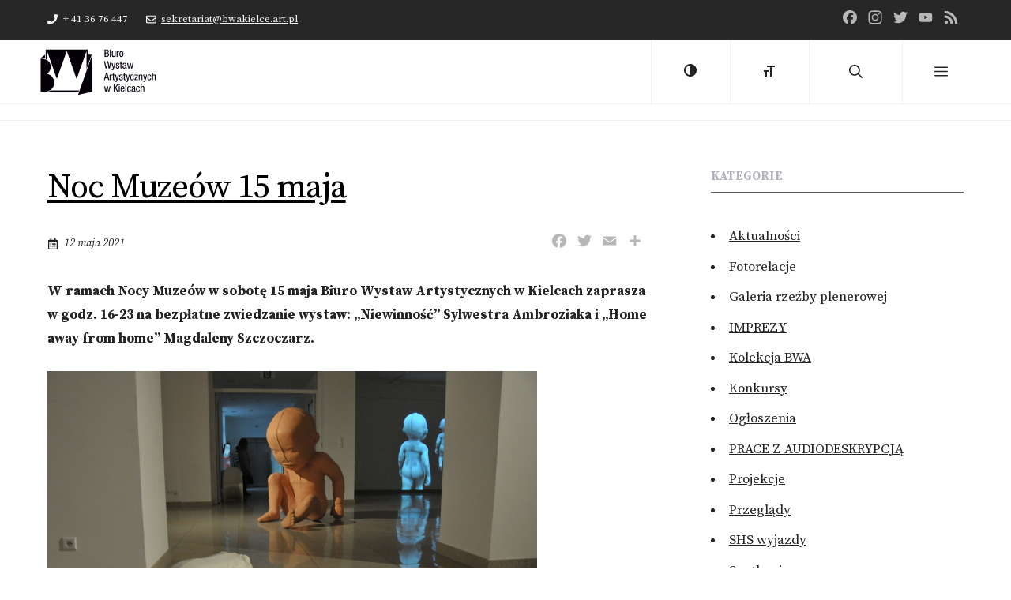

--- FILE ---
content_type: text/html; charset=UTF-8
request_url: https://www.bwakielce.art.pl/news/noc-muzeow-15-maja
body_size: 21109
content:
<!DOCTYPE html>
<html lang="pl-PL">
<head>
	<meta charset="UTF-8">
	<title>Noc Muzeów 15 maja &#8211; Biuro Wystaw Artystycznych w Kielcach</title>
<meta name='robots' content='max-image-preview:large' />
	<style>img:is([sizes="auto" i], [sizes^="auto," i]) { contain-intrinsic-size: 3000px 1500px }</style>
	<meta name="viewport" content="width=device-width, initial-scale=1"><link rel='dns-prefetch' href='//static.addtoany.com' />
<link href='https://fonts.gstatic.com' crossorigin rel='preconnect' />
<link href='https://fonts.googleapis.com' crossorigin rel='preconnect' />
<link rel="alternate" type="application/rss+xml" title="Biuro Wystaw Artystycznych w Kielcach &raquo; Kanał z wpisami" href="https://www.bwakielce.art.pl/feed" />
<link rel="alternate" type="application/rss+xml" title="Biuro Wystaw Artystycznych w Kielcach &raquo; Kanał z komentarzami" href="https://www.bwakielce.art.pl/comments/feed" />
<script>
window._wpemojiSettings = {"baseUrl":"https:\/\/s.w.org\/images\/core\/emoji\/15.0.3\/72x72\/","ext":".png","svgUrl":"https:\/\/s.w.org\/images\/core\/emoji\/15.0.3\/svg\/","svgExt":".svg","source":{"concatemoji":"https:\/\/www.bwakielce.art.pl\/wp-includes\/js\/wp-emoji-release.min.js?ver=6.7.4"}};
/*! This file is auto-generated */
!function(i,n){var o,s,e;function c(e){try{var t={supportTests:e,timestamp:(new Date).valueOf()};sessionStorage.setItem(o,JSON.stringify(t))}catch(e){}}function p(e,t,n){e.clearRect(0,0,e.canvas.width,e.canvas.height),e.fillText(t,0,0);var t=new Uint32Array(e.getImageData(0,0,e.canvas.width,e.canvas.height).data),r=(e.clearRect(0,0,e.canvas.width,e.canvas.height),e.fillText(n,0,0),new Uint32Array(e.getImageData(0,0,e.canvas.width,e.canvas.height).data));return t.every(function(e,t){return e===r[t]})}function u(e,t,n){switch(t){case"flag":return n(e,"\ud83c\udff3\ufe0f\u200d\u26a7\ufe0f","\ud83c\udff3\ufe0f\u200b\u26a7\ufe0f")?!1:!n(e,"\ud83c\uddfa\ud83c\uddf3","\ud83c\uddfa\u200b\ud83c\uddf3")&&!n(e,"\ud83c\udff4\udb40\udc67\udb40\udc62\udb40\udc65\udb40\udc6e\udb40\udc67\udb40\udc7f","\ud83c\udff4\u200b\udb40\udc67\u200b\udb40\udc62\u200b\udb40\udc65\u200b\udb40\udc6e\u200b\udb40\udc67\u200b\udb40\udc7f");case"emoji":return!n(e,"\ud83d\udc26\u200d\u2b1b","\ud83d\udc26\u200b\u2b1b")}return!1}function f(e,t,n){var r="undefined"!=typeof WorkerGlobalScope&&self instanceof WorkerGlobalScope?new OffscreenCanvas(300,150):i.createElement("canvas"),a=r.getContext("2d",{willReadFrequently:!0}),o=(a.textBaseline="top",a.font="600 32px Arial",{});return e.forEach(function(e){o[e]=t(a,e,n)}),o}function t(e){var t=i.createElement("script");t.src=e,t.defer=!0,i.head.appendChild(t)}"undefined"!=typeof Promise&&(o="wpEmojiSettingsSupports",s=["flag","emoji"],n.supports={everything:!0,everythingExceptFlag:!0},e=new Promise(function(e){i.addEventListener("DOMContentLoaded",e,{once:!0})}),new Promise(function(t){var n=function(){try{var e=JSON.parse(sessionStorage.getItem(o));if("object"==typeof e&&"number"==typeof e.timestamp&&(new Date).valueOf()<e.timestamp+604800&&"object"==typeof e.supportTests)return e.supportTests}catch(e){}return null}();if(!n){if("undefined"!=typeof Worker&&"undefined"!=typeof OffscreenCanvas&&"undefined"!=typeof URL&&URL.createObjectURL&&"undefined"!=typeof Blob)try{var e="postMessage("+f.toString()+"("+[JSON.stringify(s),u.toString(),p.toString()].join(",")+"));",r=new Blob([e],{type:"text/javascript"}),a=new Worker(URL.createObjectURL(r),{name:"wpTestEmojiSupports"});return void(a.onmessage=function(e){c(n=e.data),a.terminate(),t(n)})}catch(e){}c(n=f(s,u,p))}t(n)}).then(function(e){for(var t in e)n.supports[t]=e[t],n.supports.everything=n.supports.everything&&n.supports[t],"flag"!==t&&(n.supports.everythingExceptFlag=n.supports.everythingExceptFlag&&n.supports[t]);n.supports.everythingExceptFlag=n.supports.everythingExceptFlag&&!n.supports.flag,n.DOMReady=!1,n.readyCallback=function(){n.DOMReady=!0}}).then(function(){return e}).then(function(){var e;n.supports.everything||(n.readyCallback(),(e=n.source||{}).concatemoji?t(e.concatemoji):e.wpemoji&&e.twemoji&&(t(e.twemoji),t(e.wpemoji)))}))}((window,document),window._wpemojiSettings);
</script>
<link rel='stylesheet' id='codepeople-loading-page-style-css' href='https://www.bwakielce.art.pl/wp-content/plugins/loading-page/css/loading-page.css?ver=free-1.2.6' media='' />
<link rel='stylesheet' id='codepeople-loading-page-style-effect-css' href='https://www.bwakielce.art.pl/wp-content/plugins/loading-page/css/loading-page.css?ver=free-1.2.6' media='' />
<style id='wp-emoji-styles-inline-css'>

	img.wp-smiley, img.emoji {
		display: inline !important;
		border: none !important;
		box-shadow: none !important;
		height: 1em !important;
		width: 1em !important;
		margin: 0 0.07em !important;
		vertical-align: -0.1em !important;
		background: none !important;
		padding: 0 !important;
	}
</style>
<link rel='stylesheet' id='wp-block-library-css' href='https://www.bwakielce.art.pl/wp-includes/css/dist/block-library/style.min.css?ver=6.7.4' media='all' />
<style id='classic-theme-styles-inline-css'>
/*! This file is auto-generated */
.wp-block-button__link{color:#fff;background-color:#32373c;border-radius:9999px;box-shadow:none;text-decoration:none;padding:calc(.667em + 2px) calc(1.333em + 2px);font-size:1.125em}.wp-block-file__button{background:#32373c;color:#fff;text-decoration:none}
</style>
<style id='global-styles-inline-css'>
:root{--wp--preset--aspect-ratio--square: 1;--wp--preset--aspect-ratio--4-3: 4/3;--wp--preset--aspect-ratio--3-4: 3/4;--wp--preset--aspect-ratio--3-2: 3/2;--wp--preset--aspect-ratio--2-3: 2/3;--wp--preset--aspect-ratio--16-9: 16/9;--wp--preset--aspect-ratio--9-16: 9/16;--wp--preset--color--black: #000000;--wp--preset--color--cyan-bluish-gray: #abb8c3;--wp--preset--color--white: #ffffff;--wp--preset--color--pale-pink: #f78da7;--wp--preset--color--vivid-red: #cf2e2e;--wp--preset--color--luminous-vivid-orange: #ff6900;--wp--preset--color--luminous-vivid-amber: #fcb900;--wp--preset--color--light-green-cyan: #7bdcb5;--wp--preset--color--vivid-green-cyan: #00d084;--wp--preset--color--pale-cyan-blue: #8ed1fc;--wp--preset--color--vivid-cyan-blue: #0693e3;--wp--preset--color--vivid-purple: #9b51e0;--wp--preset--color--contrast: var(--contrast);--wp--preset--color--contrast-2: var(--contrast-2);--wp--preset--color--contrast-3: var(--contrast-3);--wp--preset--color--base: var(--base);--wp--preset--color--base-2: var(--base-2);--wp--preset--color--base-3: var(--base-3);--wp--preset--color--accent: var(--accent);--wp--preset--gradient--vivid-cyan-blue-to-vivid-purple: linear-gradient(135deg,rgba(6,147,227,1) 0%,rgb(155,81,224) 100%);--wp--preset--gradient--light-green-cyan-to-vivid-green-cyan: linear-gradient(135deg,rgb(122,220,180) 0%,rgb(0,208,130) 100%);--wp--preset--gradient--luminous-vivid-amber-to-luminous-vivid-orange: linear-gradient(135deg,rgba(252,185,0,1) 0%,rgba(255,105,0,1) 100%);--wp--preset--gradient--luminous-vivid-orange-to-vivid-red: linear-gradient(135deg,rgba(255,105,0,1) 0%,rgb(207,46,46) 100%);--wp--preset--gradient--very-light-gray-to-cyan-bluish-gray: linear-gradient(135deg,rgb(238,238,238) 0%,rgb(169,184,195) 100%);--wp--preset--gradient--cool-to-warm-spectrum: linear-gradient(135deg,rgb(74,234,220) 0%,rgb(151,120,209) 20%,rgb(207,42,186) 40%,rgb(238,44,130) 60%,rgb(251,105,98) 80%,rgb(254,248,76) 100%);--wp--preset--gradient--blush-light-purple: linear-gradient(135deg,rgb(255,206,236) 0%,rgb(152,150,240) 100%);--wp--preset--gradient--blush-bordeaux: linear-gradient(135deg,rgb(254,205,165) 0%,rgb(254,45,45) 50%,rgb(107,0,62) 100%);--wp--preset--gradient--luminous-dusk: linear-gradient(135deg,rgb(255,203,112) 0%,rgb(199,81,192) 50%,rgb(65,88,208) 100%);--wp--preset--gradient--pale-ocean: linear-gradient(135deg,rgb(255,245,203) 0%,rgb(182,227,212) 50%,rgb(51,167,181) 100%);--wp--preset--gradient--electric-grass: linear-gradient(135deg,rgb(202,248,128) 0%,rgb(113,206,126) 100%);--wp--preset--gradient--midnight: linear-gradient(135deg,rgb(2,3,129) 0%,rgb(40,116,252) 100%);--wp--preset--font-size--small: 13px;--wp--preset--font-size--medium: 20px;--wp--preset--font-size--large: 36px;--wp--preset--font-size--x-large: 42px;--wp--preset--spacing--20: 0.44rem;--wp--preset--spacing--30: 0.67rem;--wp--preset--spacing--40: 1rem;--wp--preset--spacing--50: 1.5rem;--wp--preset--spacing--60: 2.25rem;--wp--preset--spacing--70: 3.38rem;--wp--preset--spacing--80: 5.06rem;--wp--preset--shadow--natural: 6px 6px 9px rgba(0, 0, 0, 0.2);--wp--preset--shadow--deep: 12px 12px 50px rgba(0, 0, 0, 0.4);--wp--preset--shadow--sharp: 6px 6px 0px rgba(0, 0, 0, 0.2);--wp--preset--shadow--outlined: 6px 6px 0px -3px rgba(255, 255, 255, 1), 6px 6px rgba(0, 0, 0, 1);--wp--preset--shadow--crisp: 6px 6px 0px rgba(0, 0, 0, 1);}:where(.is-layout-flex){gap: 0.5em;}:where(.is-layout-grid){gap: 0.5em;}body .is-layout-flex{display: flex;}.is-layout-flex{flex-wrap: wrap;align-items: center;}.is-layout-flex > :is(*, div){margin: 0;}body .is-layout-grid{display: grid;}.is-layout-grid > :is(*, div){margin: 0;}:where(.wp-block-columns.is-layout-flex){gap: 2em;}:where(.wp-block-columns.is-layout-grid){gap: 2em;}:where(.wp-block-post-template.is-layout-flex){gap: 1.25em;}:where(.wp-block-post-template.is-layout-grid){gap: 1.25em;}.has-black-color{color: var(--wp--preset--color--black) !important;}.has-cyan-bluish-gray-color{color: var(--wp--preset--color--cyan-bluish-gray) !important;}.has-white-color{color: var(--wp--preset--color--white) !important;}.has-pale-pink-color{color: var(--wp--preset--color--pale-pink) !important;}.has-vivid-red-color{color: var(--wp--preset--color--vivid-red) !important;}.has-luminous-vivid-orange-color{color: var(--wp--preset--color--luminous-vivid-orange) !important;}.has-luminous-vivid-amber-color{color: var(--wp--preset--color--luminous-vivid-amber) !important;}.has-light-green-cyan-color{color: var(--wp--preset--color--light-green-cyan) !important;}.has-vivid-green-cyan-color{color: var(--wp--preset--color--vivid-green-cyan) !important;}.has-pale-cyan-blue-color{color: var(--wp--preset--color--pale-cyan-blue) !important;}.has-vivid-cyan-blue-color{color: var(--wp--preset--color--vivid-cyan-blue) !important;}.has-vivid-purple-color{color: var(--wp--preset--color--vivid-purple) !important;}.has-black-background-color{background-color: var(--wp--preset--color--black) !important;}.has-cyan-bluish-gray-background-color{background-color: var(--wp--preset--color--cyan-bluish-gray) !important;}.has-white-background-color{background-color: var(--wp--preset--color--white) !important;}.has-pale-pink-background-color{background-color: var(--wp--preset--color--pale-pink) !important;}.has-vivid-red-background-color{background-color: var(--wp--preset--color--vivid-red) !important;}.has-luminous-vivid-orange-background-color{background-color: var(--wp--preset--color--luminous-vivid-orange) !important;}.has-luminous-vivid-amber-background-color{background-color: var(--wp--preset--color--luminous-vivid-amber) !important;}.has-light-green-cyan-background-color{background-color: var(--wp--preset--color--light-green-cyan) !important;}.has-vivid-green-cyan-background-color{background-color: var(--wp--preset--color--vivid-green-cyan) !important;}.has-pale-cyan-blue-background-color{background-color: var(--wp--preset--color--pale-cyan-blue) !important;}.has-vivid-cyan-blue-background-color{background-color: var(--wp--preset--color--vivid-cyan-blue) !important;}.has-vivid-purple-background-color{background-color: var(--wp--preset--color--vivid-purple) !important;}.has-black-border-color{border-color: var(--wp--preset--color--black) !important;}.has-cyan-bluish-gray-border-color{border-color: var(--wp--preset--color--cyan-bluish-gray) !important;}.has-white-border-color{border-color: var(--wp--preset--color--white) !important;}.has-pale-pink-border-color{border-color: var(--wp--preset--color--pale-pink) !important;}.has-vivid-red-border-color{border-color: var(--wp--preset--color--vivid-red) !important;}.has-luminous-vivid-orange-border-color{border-color: var(--wp--preset--color--luminous-vivid-orange) !important;}.has-luminous-vivid-amber-border-color{border-color: var(--wp--preset--color--luminous-vivid-amber) !important;}.has-light-green-cyan-border-color{border-color: var(--wp--preset--color--light-green-cyan) !important;}.has-vivid-green-cyan-border-color{border-color: var(--wp--preset--color--vivid-green-cyan) !important;}.has-pale-cyan-blue-border-color{border-color: var(--wp--preset--color--pale-cyan-blue) !important;}.has-vivid-cyan-blue-border-color{border-color: var(--wp--preset--color--vivid-cyan-blue) !important;}.has-vivid-purple-border-color{border-color: var(--wp--preset--color--vivid-purple) !important;}.has-vivid-cyan-blue-to-vivid-purple-gradient-background{background: var(--wp--preset--gradient--vivid-cyan-blue-to-vivid-purple) !important;}.has-light-green-cyan-to-vivid-green-cyan-gradient-background{background: var(--wp--preset--gradient--light-green-cyan-to-vivid-green-cyan) !important;}.has-luminous-vivid-amber-to-luminous-vivid-orange-gradient-background{background: var(--wp--preset--gradient--luminous-vivid-amber-to-luminous-vivid-orange) !important;}.has-luminous-vivid-orange-to-vivid-red-gradient-background{background: var(--wp--preset--gradient--luminous-vivid-orange-to-vivid-red) !important;}.has-very-light-gray-to-cyan-bluish-gray-gradient-background{background: var(--wp--preset--gradient--very-light-gray-to-cyan-bluish-gray) !important;}.has-cool-to-warm-spectrum-gradient-background{background: var(--wp--preset--gradient--cool-to-warm-spectrum) !important;}.has-blush-light-purple-gradient-background{background: var(--wp--preset--gradient--blush-light-purple) !important;}.has-blush-bordeaux-gradient-background{background: var(--wp--preset--gradient--blush-bordeaux) !important;}.has-luminous-dusk-gradient-background{background: var(--wp--preset--gradient--luminous-dusk) !important;}.has-pale-ocean-gradient-background{background: var(--wp--preset--gradient--pale-ocean) !important;}.has-electric-grass-gradient-background{background: var(--wp--preset--gradient--electric-grass) !important;}.has-midnight-gradient-background{background: var(--wp--preset--gradient--midnight) !important;}.has-small-font-size{font-size: var(--wp--preset--font-size--small) !important;}.has-medium-font-size{font-size: var(--wp--preset--font-size--medium) !important;}.has-large-font-size{font-size: var(--wp--preset--font-size--large) !important;}.has-x-large-font-size{font-size: var(--wp--preset--font-size--x-large) !important;}
:where(.wp-block-post-template.is-layout-flex){gap: 1.25em;}:where(.wp-block-post-template.is-layout-grid){gap: 1.25em;}
:where(.wp-block-columns.is-layout-flex){gap: 2em;}:where(.wp-block-columns.is-layout-grid){gap: 2em;}
:root :where(.wp-block-pullquote){font-size: 1.5em;line-height: 1.6;}
</style>
<link rel='stylesheet' id='event_style-css' href='https://www.bwakielce.art.pl/wp-content/plugins/event-post-type/css/event-style.min.css?ver=6.7.4' media='all' />
<link rel='stylesheet' id='generateblocks-google-fonts-css' href='https://fonts.googleapis.com/css?family=Source+Sans+Pro:200,200italic,300,300italic,regular,italic,600,600italic,700,700italic,900,900italic|Noto+Sans:regular,italic,700,700italic&#038;display=swap' media='all' />
<link rel='stylesheet' id='ui-font-css' href='https://www.bwakielce.art.pl/wp-content/plugins/wp-accessibility/toolbar/fonts/css/a11y-toolbar.css?ver=2.0.0' media='all' />
<link rel='stylesheet' id='ui-a11y-css' href='https://www.bwakielce.art.pl/wp-content/plugins/wp-accessibility/toolbar/css/a11y.css?ver=2.0.0' media='all' />
<style id='ui-a11y-inline-css'>
.a11y-toolbar ul li button { font-size: 32px !important; }
</style>
<link rel='stylesheet' id='ui-fontsize.css-css' href='https://www.bwakielce.art.pl/wp-content/plugins/wp-accessibility/toolbar/css/a11y-fontsize.css?ver=2.0.0' media='all' />
<link rel='stylesheet' id='wpa-style-css' href='https://www.bwakielce.art.pl/wp-content/plugins/wp-accessibility/css/wpa-style.css?ver=2.0.0' media='all' />
<style id='wpa-style-inline-css'>
:root { --admin-bar-top : 7px; }
</style>
<link rel='stylesheet' id='generate-widget-areas-css' href='https://www.bwakielce.art.pl/wp-content/themes/generatepress/assets/css/components/widget-areas.min.css?ver=3.5.1' media='all' />
<link rel='stylesheet' id='generate-style-css' href='https://www.bwakielce.art.pl/wp-content/themes/generatepress/assets/css/main.min.css?ver=3.5.1' media='all' />
<style id='generate-style-inline-css'>
@media (max-width:768px){}
body{background-color:var(--base-3);color:var(--contrast);}a{color:var(--contrast);}a{text-decoration:underline;}.entry-title a, .site-branding a, a.button, .wp-block-button__link, .main-navigation a{text-decoration:none;}a:hover, a:focus, a:active{color:var(--accent);}.wp-block-group__inner-container{max-width:1200px;margin-left:auto;margin-right:auto;}@media (max-width: 2000px) and (min-width: 2001px){.inside-header{display:flex;flex-direction:column;align-items:center;}.site-logo, .site-branding{margin-bottom:1.5em;}#site-navigation{margin:0 auto;}.header-widget{margin-top:1.5em;}}.site-header .header-image{width:100px;}.generate-back-to-top{font-size:20px;border-radius:3px;position:fixed;bottom:30px;right:30px;line-height:40px;width:40px;text-align:center;z-index:10;transition:opacity 300ms ease-in-out;opacity:0.1;transform:translateY(1000px);}.generate-back-to-top__show{opacity:1;transform:translateY(0);}.navigation-search{position:absolute;left:-99999px;pointer-events:none;visibility:hidden;z-index:20;width:100%;top:0;transition:opacity 100ms ease-in-out;opacity:0;}.navigation-search.nav-search-active{left:0;right:0;pointer-events:auto;visibility:visible;opacity:1;}.navigation-search input[type="search"]{outline:0;border:0;vertical-align:bottom;line-height:1;opacity:0.9;width:100%;z-index:20;border-radius:0;-webkit-appearance:none;height:60px;}.navigation-search input::-ms-clear{display:none;width:0;height:0;}.navigation-search input::-ms-reveal{display:none;width:0;height:0;}.navigation-search input::-webkit-search-decoration, .navigation-search input::-webkit-search-cancel-button, .navigation-search input::-webkit-search-results-button, .navigation-search input::-webkit-search-results-decoration{display:none;}.gen-sidebar-nav .navigation-search{top:auto;bottom:0;}:root{--contrast:#222222;--contrast-2:#575760;--contrast-3:#b2b2be;--base:#f0f0f0;--base-2:#f7f8f9;--base-3:#ffffff;--accent:#dd0000;}:root .has-contrast-color{color:var(--contrast);}:root .has-contrast-background-color{background-color:var(--contrast);}:root .has-contrast-2-color{color:var(--contrast-2);}:root .has-contrast-2-background-color{background-color:var(--contrast-2);}:root .has-contrast-3-color{color:var(--contrast-3);}:root .has-contrast-3-background-color{background-color:var(--contrast-3);}:root .has-base-color{color:var(--base);}:root .has-base-background-color{background-color:var(--base);}:root .has-base-2-color{color:var(--base-2);}:root .has-base-2-background-color{background-color:var(--base-2);}:root .has-base-3-color{color:var(--base-3);}:root .has-base-3-background-color{background-color:var(--base-3);}:root .has-accent-color{color:var(--accent);}:root .has-accent-background-color{background-color:var(--accent);}body, button, input, select, textarea{font-family:Source Serif Pro, serif;}body{line-height:1.8;}footer-widgets{font-family:Source Sans Pro, sans-serif;font-weight:bold;}.main-navigation .menu-toggle{font-family:Source Sans Pro, sans-serif;font-size:17px;}h1{letter-spacing:-1.02px;}@media (max-width: 1024px){h1{font-size:30px;}}@media (max-width:768px){h1{font-size:28px;}}h2.entry-title{font-size:24px;letter-spacing:1.11px;}h2{font-size:34px;margin-bottom:10px;}@media (max-width: 1024px){h2{font-size:24px;letter-spacing:0px;}}@media (max-width:768px){h2{font-size:34px;}}h4{font-family:Source Serif Pro, serif;font-weight:bold;text-transform:uppercase;font-size:17px;}h6{font-family:Source Sans Pro, sans-serif;font-weight:normal;text-transform:uppercase;font-size:16px;letter-spacing:0.5px;line-height:2em;margin-bottom:20px;}.widget-title{font-weight:bold;text-transform:uppercase;font-size:15px;letter-spacing:0.2px;}.main-navigation a, .main-navigation .menu-toggle, .main-navigation .menu-bar-items{font-family:Source Sans Pro, sans-serif;text-transform:uppercase;font-size:17px;}button:not(.menu-toggle),html input[type="button"],input[type="reset"],input[type="submit"],.button,.wp-block-button .wp-block-button__link{font-family:Source Serif Pro, serif;text-transform:uppercase;font-size:16px;letter-spacing:1px;}h5{font-family:Source Sans Pro, sans-serif;text-transform:uppercase;font-size:17px;line-height:1.2em;margin-bottom:10px;}.site-info{font-family:Source Sans Pro, sans-serif;font-size:14px;}h3{font-size:26px;}h1.entry-title{font-size:42px;letter-spacing:1px;line-height:1;}.top-bar{background-color:#272727;color:var(--base-2);}.top-bar a{color:var(--base);}.top-bar a:hover{color:var(--base-3);}.site-header{background-color:var(--base-3);}.main-title a,.main-title a:hover{color:var(--contrast);}.site-description{color:var(--contrast-2);}.mobile-menu-control-wrapper .menu-toggle,.mobile-menu-control-wrapper .menu-toggle:hover,.mobile-menu-control-wrapper .menu-toggle:focus,.has-inline-mobile-toggle #site-navigation.toggled{background-color:rgba(0, 0, 0, 0.02);}.main-navigation,.main-navigation ul ul{background-color:var(--base-3);}.main-navigation .main-nav ul li a, .main-navigation .menu-toggle, .main-navigation .menu-bar-items{color:var(--contrast);}.main-navigation .main-nav ul li:not([class*="current-menu-"]):hover > a, .main-navigation .main-nav ul li:not([class*="current-menu-"]):focus > a, .main-navigation .main-nav ul li.sfHover:not([class*="current-menu-"]) > a, .main-navigation .menu-bar-item:hover > a, .main-navigation .menu-bar-item.sfHover > a{color:var(--accent);}button.menu-toggle:hover,button.menu-toggle:focus{color:var(--contrast);}.main-navigation .main-nav ul li[class*="current-menu-"] > a{color:var(--accent);}.navigation-search input[type="search"],.navigation-search input[type="search"]:active, .navigation-search input[type="search"]:focus, .main-navigation .main-nav ul li.search-item.active > a, .main-navigation .menu-bar-items .search-item.active > a{color:var(--base-2);background-color:var(--contrast);opacity:1;}.main-navigation ul ul{background-color:var(--base);}.main-navigation .main-nav ul ul li a{color:var(--contrast-2);}.main-navigation .main-nav ul ul li:not([class*="current-menu-"]):hover > a,.main-navigation .main-nav ul ul li:not([class*="current-menu-"]):focus > a, .main-navigation .main-nav ul ul li.sfHover:not([class*="current-menu-"]) > a{color:var(--contrast);}.separate-containers .inside-article, .separate-containers .comments-area, .separate-containers .page-header, .one-container .container, .separate-containers .paging-navigation, .inside-page-header{background-color:var(--base-3);}.inside-article a,.paging-navigation a,.comments-area a,.page-header a{color:var(--contrast-2);}.inside-article a:hover,.paging-navigation a:hover,.comments-area a:hover,.page-header a:hover{color:var(--accent);}.entry-header h1,.page-header h1{color:var(--contrast-3);}.entry-title a{color:var(--contrast);}.entry-title a:hover{color:var(--contrast-2);}.entry-meta{color:var(--contrast-2);}h4{color:var(--contrast-3);}h5{color:var(--contrast-2);}h6{color:var(--contrast-2);}.footer-widgets{color:var(--base-2);background-color:var(--contrast);}.footer-widgets a{color:var(--base-3);}.footer-widgets a:hover{color:var(--accent);}.footer-widgets .widget-title{color:var(--base-3);}.site-info{color:var(--contrast-3);background-color:#000000;}.site-info a{color:var(--base);}.site-info a:hover{color:var(--accent);}.footer-bar .widget_nav_menu .current-menu-item a{color:var(--accent);}input[type="text"],input[type="email"],input[type="url"],input[type="password"],input[type="search"],input[type="tel"],input[type="number"],textarea,select{color:var(--contrast);background-color:var(--base-2);border-color:var(--base);}input[type="text"]:focus,input[type="email"]:focus,input[type="url"]:focus,input[type="password"]:focus,input[type="search"]:focus,input[type="tel"]:focus,input[type="number"]:focus,textarea:focus,select:focus{color:var(--contrast);background-color:var(--base-2);border-color:var(--contrast-3);}button,html input[type="button"],input[type="reset"],input[type="submit"],a.button,a.wp-block-button__link:not(.has-background){color:var(--contrast);background-color:var(--base-3);}button:hover,html input[type="button"]:hover,input[type="reset"]:hover,input[type="submit"]:hover,a.button:hover,button:focus,html input[type="button"]:focus,input[type="reset"]:focus,input[type="submit"]:focus,a.button:focus,a.wp-block-button__link:not(.has-background):active,a.wp-block-button__link:not(.has-background):focus,a.wp-block-button__link:not(.has-background):hover{color:var(--accent);background-color:var(--base-3);}a.generate-back-to-top{background-color:rgba(222,0,0,0.5);color:#ffffff;}a.generate-back-to-top:hover,a.generate-back-to-top:focus{background-color:var(--accent);color:#ffffff;}:root{--gp-search-modal-bg-color:var(--base-3);--gp-search-modal-text-color:var(--contrast);--gp-search-modal-overlay-bg-color:rgba(0,0,0,0.2);}@media (max-width: 2000px){.main-navigation .menu-bar-item:hover > a, .main-navigation .menu-bar-item.sfHover > a{background:none;color:var(--contrast);}}.inside-top-bar{padding:10px 20px 10px 20px;}.inside-header{padding:20px 0px 20px 0px;}.nav-below-header .main-navigation .inside-navigation.grid-container, .nav-above-header .main-navigation .inside-navigation.grid-container{padding:0px 20px 0px 20px;}.separate-containers .inside-article, .separate-containers .comments-area, .separate-containers .page-header, .separate-containers .paging-navigation, .one-container .site-content, .inside-page-header{padding:20px;}.site-main .wp-block-group__inner-container{padding:20px;}.separate-containers .paging-navigation{padding-top:20px;padding-bottom:20px;}.entry-content .alignwide, body:not(.no-sidebar) .entry-content .alignfull{margin-left:-20px;width:calc(100% + 40px);max-width:calc(100% + 40px);}.one-container.right-sidebar .site-main,.one-container.both-right .site-main{margin-right:20px;}.one-container.left-sidebar .site-main,.one-container.both-left .site-main{margin-left:20px;}.one-container.both-sidebars .site-main{margin:0px 20px 0px 20px;}.sidebar .widget, .page-header, .widget-area .main-navigation, .site-main > *{margin-bottom:40px;}.separate-containers .site-main{margin:40px;}.both-right .inside-left-sidebar,.both-left .inside-left-sidebar{margin-right:20px;}.both-right .inside-right-sidebar,.both-left .inside-right-sidebar{margin-left:20px;}.one-container.archive .post:not(:last-child):not(.is-loop-template-item), .one-container.blog .post:not(:last-child):not(.is-loop-template-item){padding-bottom:20px;}.separate-containers .featured-image{margin-top:40px;}.separate-containers .inside-right-sidebar, .separate-containers .inside-left-sidebar{margin-top:40px;margin-bottom:40px;}.main-navigation .main-nav ul li a,.menu-toggle,.main-navigation .menu-bar-item > a{line-height:80px;}.main-navigation .main-nav ul ul li a{padding:8px 20px 8px 20px;}.main-navigation ul ul{width:277px;}.navigation-search input[type="search"]{height:80px;}.rtl .menu-item-has-children .dropdown-menu-toggle{padding-left:20px;}.menu-item-has-children ul .dropdown-menu-toggle{padding-top:8px;padding-bottom:8px;margin-top:-8px;}.rtl .main-navigation .main-nav ul li.menu-item-has-children > a{padding-right:20px;}.widget-area .widget{padding:20px;}.footer-widgets-container{padding:80px 40px 80px 40px;}.inside-site-info{padding:40px;}@media (max-width:768px){.separate-containers .inside-article, .separate-containers .comments-area, .separate-containers .page-header, .separate-containers .paging-navigation, .one-container .site-content, .inside-page-header{padding:20px;}.site-main .wp-block-group__inner-container{padding:20px;}.inside-top-bar{padding-right:30px;padding-left:30px;}.inside-header{padding-right:20px;padding-left:20px;}.widget-area .widget{padding-top:20px;padding-right:20px;padding-bottom:20px;padding-left:20px;}.footer-widgets-container{padding-top:30px;padding-right:30px;padding-bottom:30px;padding-left:30px;}.inside-site-info{padding-right:30px;padding-left:30px;}.entry-content .alignwide, body:not(.no-sidebar) .entry-content .alignfull{margin-left:-20px;width:calc(100% + 40px);max-width:calc(100% + 40px);}.one-container .site-main .paging-navigation{margin-bottom:40px;}}/* End cached CSS */.is-right-sidebar{width:30%;}.is-left-sidebar{width:25%;}.site-content .content-area{width:70%;}@media (max-width: 2000px){.main-navigation .menu-toggle,.sidebar-nav-mobile:not(#sticky-placeholder){display:block;}.main-navigation ul,.gen-sidebar-nav,.main-navigation:not(.slideout-navigation):not(.toggled) .main-nav > ul,.has-inline-mobile-toggle #site-navigation .inside-navigation > *:not(.navigation-search):not(.main-nav){display:none;}.nav-align-right .inside-navigation,.nav-align-center .inside-navigation{justify-content:space-between;}}
.dynamic-author-image-rounded{border-radius:100%;}.dynamic-featured-image, .dynamic-author-image{vertical-align:middle;}.one-container.blog .dynamic-content-template:not(:last-child), .one-container.archive .dynamic-content-template:not(:last-child){padding-bottom:0px;}.dynamic-entry-excerpt > p:last-child{margin-bottom:0px;}
.post-image:not(:first-child), .page-content:not(:first-child), .entry-content:not(:first-child), .entry-summary:not(:first-child), footer.entry-meta{margin-top:1.1em;}.post-image-above-header .inside-article div.featured-image, .post-image-above-header .inside-article div.post-image{margin-bottom:1.1em;}.main-navigation.slideout-navigation .main-nav > ul > li > a{line-height:40px;}
</style>
<link rel='stylesheet' id='generate-child-css' href='https://www.bwakielce.art.pl/wp-content/themes/generatepress_child/style.css?ver=1672053240' media='all' />
<link rel='stylesheet' id='generate-google-fonts-css' href='https://fonts.googleapis.com/css?family=Source+Serif+Pro%3A200%2C200italic%2C300%2C300italic%2Cregular%2Citalic%2C600%2C600italic%2C700%2C700italic%2C900%2C900italic%7CSource+Sans+Pro%3A200%2C200italic%2C300%2C300italic%2Cregular%2Citalic%2C600%2C600italic%2C700%2C700italic%2C900%2C900italic&#038;display=auto&#038;ver=3.5.1' media='all' />
<link rel='stylesheet' id='addtoany-css' href='https://www.bwakielce.art.pl/wp-content/plugins/add-to-any/addtoany.min.css?ver=1.16' media='all' />
<link rel='stylesheet' id='wp-featherlight-css' href='https://www.bwakielce.art.pl/wp-content/plugins/wp-featherlight/css/wp-featherlight.min.css?ver=1.3.4' media='all' />
<style id='generateblocks-inline-css'>
.gb-icon svg{fill:currentColor;}.gb-highlight{background:none;color:unset;}div.gb-headline-529c361f{margin-right:20px;display:inline-flex;align-items:center;}div.gb-headline-529c361f .gb-icon{line-height:0;padding-right:0.5em;display:inline-flex;}div.gb-headline-529c361f .gb-icon svg{width:1em;height:1em;}div.gb-headline-0901c5ac{display:inline-flex;align-items:center;}div.gb-headline-0901c5ac .gb-icon{line-height:0;padding-right:0.5em;display:inline-flex;}div.gb-headline-0901c5ac .gb-icon svg{width:1em;height:1em;}p.gb-headline-a6f36397{margin-bottom:0px;}p.gb-headline-3d262c0b{font-size:14px;margin-bottom:0px;}p.gb-headline-643cf12f{margin-bottom:0px;}p.gb-headline-8ac35083{font-size:14px;margin-bottom:0px;}h1.gb-headline-f593ba8c{margin-bottom:30px;}h1.gb-headline-f593ba8c a{color:#000000;}h1.gb-headline-f593ba8c a:hover{color:#858585;}p.gb-headline-af8af68e{margin-bottom:0px;display:flex;align-items:center;}p.gb-headline-af8af68e .gb-icon{line-height:0;padding-right:0.5em;display:inline-flex;}p.gb-headline-af8af68e .gb-icon svg{width:1em;height:1em;}p.gb-headline-c7b33e8b{margin-bottom:0px;margin-left:10px;display:flex;align-items:center;}p.gb-headline-c7b33e8b .gb-icon{line-height:0;padding-right:0.5em;display:inline-flex;}p.gb-headline-c7b33e8b .gb-icon svg{width:1em;height:1em;}p.gb-headline-038d532b{margin-bottom:0px;margin-left:10px;display:flex;align-items:center;}p.gb-headline-038d532b .gb-icon{line-height:0;padding-right:0.5em;display:inline-flex;}p.gb-headline-038d532b .gb-icon svg{width:1em;height:1em;}div.gb-headline-c733710f{margin-left:10px;display:flex;align-items:center;}div.gb-headline-c733710f .gb-icon{line-height:0;padding-right:0.5em;display:inline-flex;}div.gb-headline-c733710f .gb-icon svg{width:1em;height:1em;}div.gb-headline-02fcdf16{margin-left:10px;display:inline-flex;align-items:center;}div.gb-headline-02fcdf16 .gb-icon{line-height:0;padding-right:0.5em;display:inline-flex;}div.gb-headline-02fcdf16 .gb-icon svg{width:1em;height:1em;}.gb-container .wp-block-image img{vertical-align:middle;}.gb-container .gb-shape{position:absolute;overflow:hidden;pointer-events:none;line-height:0;}.gb-container .gb-shape svg{fill:currentColor;}.gb-container-defd49f4 > .gb-inside-container{max-width:1200px;margin-left:auto;margin-right:auto;}.gb-grid-wrapper > .gb-grid-column-defd49f4 > .gb-container{display:flex;flex-direction:column;height:100%;}.gb-container-d1dd99b1{border-top:1px solid var(--base);}.gb-container-d1dd99b1 > .gb-inside-container{padding:40px 0 20px;max-width:1200px;margin-left:auto;margin-right:auto;}.gb-grid-wrapper > .gb-grid-column-d1dd99b1 > .gb-container{display:flex;flex-direction:column;height:100%;}.gb-container-9c89f761{border-right:1px solid var(--base);}.gb-container-9c89f761 > .gb-inside-container{padding:0 20px 0 0;}.gb-grid-wrapper > .gb-grid-column-9c89f761{width:50%;}.gb-grid-wrapper > .gb-grid-column-9c89f761 > .gb-container{display:flex;flex-direction:column;height:100%;}.gb-container-5d70717c{text-align:right;}.gb-container-5d70717c > .gb-inside-container{padding:0;}.gb-grid-wrapper > .gb-grid-column-5d70717c{width:50%;}.gb-grid-wrapper > .gb-grid-column-5d70717c > .gb-container{display:flex;flex-direction:column;height:100%;}.gb-container-d2cafe96 > .gb-inside-container{padding:0;max-width:1200px;margin-left:auto;margin-right:auto;}.gb-grid-wrapper > .gb-grid-column-d2cafe96 > .gb-container{display:flex;flex-direction:column;height:100%;}.gb-container-1ed16867{font-size:14px;}.gb-container-1ed16867 > .gb-inside-container{padding:0;max-width:1200px;margin-left:auto;margin-right:auto;}.gb-grid-wrapper > .gb-grid-column-1ed16867 > .gb-container{display:flex;flex-direction:column;height:100%;}.gb-container-dc72dc13 > .gb-inside-container{padding:0;}.gb-grid-wrapper > .gb-grid-column-dc72dc13{width:75%;}.gb-grid-wrapper > .gb-grid-column-dc72dc13 > .gb-container{justify-content:center;display:flex;flex-direction:column;height:100%;}.gb-container-dc72dc13.inline-post-meta-area > .gb-inside-container{display:flex;align-items:center;}.gb-container-019b5e68{text-align:right;margin-right:0px;}.gb-grid-wrapper > .gb-grid-column-019b5e68{width:25%;}.gb-grid-wrapper > .gb-grid-column-019b5e68 > .gb-container{justify-content:center;display:flex;flex-direction:column;height:100%;}.gb-container-b70b46a6{margin-top:30px;margin-bottom:30px;}.gb-container-b70b46a6 > .gb-inside-container{padding:0;max-width:1200px;margin-left:auto;margin-right:auto;}.gb-grid-wrapper > .gb-grid-column-b70b46a6 > .gb-container{display:flex;flex-direction:column;height:100%;}.gb-container-a1315420{margin-top:40px;border-top:1px solid var(--contrast-3);}.gb-container-a1315420 > .gb-inside-container{padding-top:40px;max-width:1200px;margin-left:auto;margin-right:auto;}.gb-grid-wrapper > .gb-grid-column-a1315420 > .gb-container{display:flex;flex-direction:column;height:100%;}.gb-container-bf602e51{font-family:Source Sans Pro, sans-serif;font-size:15px;margin-bottom:0px;border-bottom:1px solid var(--base);color:var(--contrast-3);}.gb-container-bf602e51 > .gb-inside-container{padding:10px;max-width:1200px;margin-left:auto;margin-right:auto;}.gb-container-bf602e51 a, .gb-container-bf602e51 a:visited{color:var(--contrast-3);}.gb-container-bf602e51 a:hover{color:var(--accent);}.gb-grid-wrapper > .gb-grid-column-bf602e51 > .gb-container{display:flex;flex-direction:column;height:100%;}.gb-grid-wrapper{display:flex;flex-wrap:wrap;}.gb-grid-column{box-sizing:border-box;}.gb-grid-wrapper .wp-block-image{margin-bottom:0;}.gb-grid-wrapper-a4b97d6a{margin-left:-30px;}.gb-grid-wrapper-a4b97d6a > .gb-grid-column{padding-left:30px;}.gb-grid-wrapper-27f5a324{align-items:center;margin-left:-30px;}.gb-grid-wrapper-27f5a324 > .gb-grid-column{padding-left:30px;}.gb-button-wrapper{display:flex;flex-wrap:wrap;align-items:flex-start;justify-content:flex-start;clear:both;}.gb-button-wrapper-50ca5317{margin:0;}.gb-button-wrapper-fc210e4d{justify-content:flex-end;}.gb-button{text-decoration:none;}.gb-icon svg{fill:currentColor;}.gb-button-wrapper a.gb-button-6dd52dcc, .gb-button-wrapper a.gb-button-6dd52dcc:visited{font-family:Noto Sans, sans-serif;font-size:13px;letter-spacing:0.02em;font-weight:bold;text-transform:uppercase;padding:15px 20px 15px 0;color:var(--contrast-2);display:inline-flex;align-items:center;justify-content:center;text-align:center;}.gb-button-wrapper a.gb-button-6dd52dcc:hover, .gb-button-wrapper a.gb-button-6dd52dcc:active, .gb-button-wrapper a.gb-button-6dd52dcc:focus{color:var(--contrast);}.gb-button-wrapper a.gb-button-6dd52dcc .gb-icon{font-size:1em;line-height:0;padding-right:0.5em;align-items:center;display:inline-flex;}.gb-button-wrapper a.gb-button-6dd52dcc .gb-icon svg{height:1em;width:1em;}.gb-button-wrapper a.gb-button-b4794464, .gb-button-wrapper a.gb-button-b4794464:visited{font-family:Noto Sans, sans-serif;font-size:13px;letter-spacing:0.02em;font-weight:bold;text-transform:uppercase;padding:15px 0 15px 20px;color:var(--contrast-2);display:inline-flex;align-items:center;justify-content:center;text-align:center;}.gb-button-wrapper a.gb-button-b4794464:hover, .gb-button-wrapper a.gb-button-b4794464:active, .gb-button-wrapper a.gb-button-b4794464:focus{color:var(--contrast);}.gb-button-wrapper a.gb-button-b4794464 .gb-icon{font-size:1em;line-height:0;padding-left:0.5em;align-items:center;display:inline-flex;}.gb-button-wrapper a.gb-button-b4794464 .gb-icon svg{height:1em;width:1em;}.gb-block-image img{vertical-align:middle;}.gb-block-image-503ff84f{margin-top:40px;margin-bottom:40px;text-align:center;}.gb-image-503ff84f{width:68px;}@media (max-width: 767px) {.gb-container-9c89f761{margin-bottom:10px;}.gb-grid-wrapper > .gb-grid-column-9c89f761{width:100%;}.gb-container-5d70717c{text-align:left;}.gb-grid-wrapper > .gb-grid-column-5d70717c{width:100%;}.gb-grid-wrapper > .gb-grid-column-dc72dc13{width:50%;}.gb-grid-wrapper > .gb-grid-column-019b5e68{width:100%;}}
</style>
<link rel='stylesheet' id='generate-blog-columns-css' href='https://www.bwakielce.art.pl/wp-content/plugins/gp-premium/blog/functions/css/columns.min.css?ver=2.3.2' media='all' />
<link rel='stylesheet' id='generate-offside-css' href='https://www.bwakielce.art.pl/wp-content/plugins/gp-premium/menu-plus/functions/css/offside.min.css?ver=2.3.2' media='all' />
<style id='generate-offside-inline-css'>
:root{--gp-slideout-width:265px;}.slideout-navigation.main-navigation{background-color:var(--base);}.slideout-navigation, .slideout-navigation a{color:var(--contrast);}.slideout-navigation button.slideout-exit{color:var(--contrast);padding-left:20px;padding-right:20px;}.slide-opened nav.toggled .menu-toggle:before{display:none;}@media (max-width: 2000px){.menu-bar-item.slideout-toggle{display:none;}}
.slideout-navigation.main-navigation .main-nav ul li a{font-family:Source Sans Pro, sans-serif;font-weight:bold;font-size:17px;letter-spacing:2px;}
</style>
<link rel='stylesheet' id='generate-navigation-branding-css' href='https://www.bwakielce.art.pl/wp-content/plugins/gp-premium/menu-plus/functions/css/navigation-branding-flex.min.css?ver=2.3.2' media='all' />
<style id='generate-navigation-branding-inline-css'>
@media (max-width: 2000px){.site-header, #site-navigation, #sticky-navigation{display:none !important;opacity:0.0;}#mobile-header{display:block !important;width:100% !important;}#mobile-header .main-nav > ul{display:none;}#mobile-header.toggled .main-nav > ul, #mobile-header .menu-toggle, #mobile-header .mobile-bar-items{display:block;}#mobile-header .main-nav{-ms-flex:0 0 100%;flex:0 0 100%;-webkit-box-ordinal-group:5;-ms-flex-order:4;order:4;}}.main-navigation.has-branding .inside-navigation.grid-container, .main-navigation.has-branding.grid-container .inside-navigation:not(.grid-container){padding:0px 20px 0px 20px;}.main-navigation.has-branding:not(.grid-container) .inside-navigation:not(.grid-container) .navigation-branding{margin-left:10px;}.navigation-branding img, .site-logo.mobile-header-logo img{height:80px;width:auto;}.navigation-branding .main-title{line-height:80px;}@media (max-width: 2000px){.main-navigation.has-branding.nav-align-center .menu-bar-items, .main-navigation.has-sticky-branding.navigation-stick.nav-align-center .menu-bar-items{margin-left:auto;}.navigation-branding{margin-right:auto;margin-left:10px;}.navigation-branding .main-title, .mobile-header-navigation .site-logo{margin-left:10px;}.main-navigation.has-branding .inside-navigation.grid-container{padding:0px;}}
</style>
<script src="https://www.bwakielce.art.pl/wp-includes/js/jquery/jquery.min.js?ver=3.7.1" id="jquery-core-js"></script>
<script src="https://www.bwakielce.art.pl/wp-includes/js/jquery/jquery-migrate.min.js?ver=3.4.1" id="jquery-migrate-js"></script>
<script src="https://www.bwakielce.art.pl/wp-content/plugins/loading-page/js/links.min.js?ver=free-1.2.6" id="codepeople-loading-page-link-script-js"></script>
<script src="https://www.bwakielce.art.pl/wp-content/plugins/loading-page/loading-screens/logo/loading-logo.js?ver=free-1.2.6" id="codepeople-loading-page-script-logo-js"></script>
<script id="codepeople-loading-page-script-js-before">
loading_page_settings={"loadingScreen":1,"closeBtn":true,"removeInOnLoad":false,"codeblock":"","backgroundColor":"#FFFFFF","foregroundColor":"#696969","backgroundImage":"","additionalSeconds":0,"pageEffect":"none","backgroundRepeat":"repeat","fullscreen":0,"graphic":"logo","text":true,"lp_ls":{"logo":{"image":"https:\/\/www.bwakielce.art.pl\/wp-content\/uploads\/2022\/12\/BWA-Kielce-logo.png","grayscale":"1","blink":"1"}},"screen_size":"all","screen_width":0,"deepSearch":0,"modifyDisplayRule":0,"triggerLinkScreenNeverClose":0,"triggerLinkScreenCloseAfter":4};
</script>
<script src="https://www.bwakielce.art.pl/wp-content/plugins/loading-page/js/loading-page.min.js?ver=free-1.2.6" id="codepeople-loading-page-script-js"></script>
<script id="addtoany-core-js-before">
window.a2a_config=window.a2a_config||{};a2a_config.callbacks=[];a2a_config.overlays=[];a2a_config.templates={};a2a_localize = {
	Share: "Share",
	Save: "Save",
	Subscribe: "Subscribe",
	Email: "Email",
	Bookmark: "Bookmark",
	ShowAll: "Show all",
	ShowLess: "Show less",
	FindServices: "Find service(s)",
	FindAnyServiceToAddTo: "Instantly find any service to add to",
	PoweredBy: "Powered by",
	ShareViaEmail: "Share via email",
	SubscribeViaEmail: "Subscribe via email",
	BookmarkInYourBrowser: "Bookmark in your browser",
	BookmarkInstructions: "Press Ctrl+D or \u2318+D to bookmark this page",
	AddToYourFavorites: "Add to your favorites",
	SendFromWebOrProgram: "Send from any email address or email program",
	EmailProgram: "Email program",
	More: "More&#8230;",
	ThanksForSharing: "Thanks for sharing!",
	ThanksForFollowing: "Thanks for following!"
};

a2a_config.icon_color="transparent,#b7b7b7";
</script>
<script defer src="https://static.addtoany.com/menu/page.js" id="addtoany-core-js"></script>
<script defer src="https://www.bwakielce.art.pl/wp-content/plugins/add-to-any/addtoany.min.js?ver=1.1" id="addtoany-jquery-js"></script>
<script id="3d-flip-book-client-locale-loader-js-extra">
var FB3D_CLIENT_LOCALE = {"ajaxurl":"https:\/\/www.bwakielce.art.pl\/wp-admin\/admin-ajax.php","dictionary":{"Table of contents":"Table of contents","Close":"Close","Bookmarks":"Bookmarks","Thumbnails":"Thumbnails","Search":"Search","Share":"Share","Facebook":"Facebook","Twitter":"Twitter","Email":"Email","Play":"Play","Previous page":"Previous page","Next page":"Next page","Zoom in":"Zoom in","Zoom out":"Zoom out","Fit view":"Fit view","Auto play":"Auto play","Full screen":"Full screen","More":"More","Smart pan":"Smart pan","Single page":"Single page","Sounds":"Sounds","Stats":"Stats","Print":"Print","Download":"Download","Goto first page":"Goto first page","Goto last page":"Goto last page"},"images":"https:\/\/www.bwakielce.art.pl\/wp-content\/plugins\/interactive-3d-flipbook-powered-physics-engine\/assets\/images\/","jsData":{"urls":[],"posts":{"ids_mis":[],"ids":[]},"pages":[],"firstPages":[],"bookCtrlProps":[],"bookTemplates":[]},"key":"3d-flip-book","pdfJS":{"pdfJsLib":"https:\/\/www.bwakielce.art.pl\/wp-content\/plugins\/interactive-3d-flipbook-powered-physics-engine\/assets\/js\/pdf.min.js?ver=4.3.136","pdfJsWorker":"https:\/\/www.bwakielce.art.pl\/wp-content\/plugins\/interactive-3d-flipbook-powered-physics-engine\/assets\/js\/pdf.worker.js?ver=4.3.136","stablePdfJsLib":"https:\/\/www.bwakielce.art.pl\/wp-content\/plugins\/interactive-3d-flipbook-powered-physics-engine\/assets\/js\/stable\/pdf.min.js?ver=2.5.207","stablePdfJsWorker":"https:\/\/www.bwakielce.art.pl\/wp-content\/plugins\/interactive-3d-flipbook-powered-physics-engine\/assets\/js\/stable\/pdf.worker.js?ver=2.5.207","pdfJsCMapUrl":"https:\/\/www.bwakielce.art.pl\/wp-content\/plugins\/interactive-3d-flipbook-powered-physics-engine\/assets\/cmaps\/"},"cacheurl":"https:\/\/www.bwakielce.art.pl\/wp-content\/uploads\/3d-flip-book\/cache\/","pluginsurl":"https:\/\/www.bwakielce.art.pl\/wp-content\/plugins\/","pluginurl":"https:\/\/www.bwakielce.art.pl\/wp-content\/plugins\/interactive-3d-flipbook-powered-physics-engine\/","thumbnailSize":{"width":"300","height":"0"},"version":"1.16.15"};
</script>
<script src="https://www.bwakielce.art.pl/wp-content/plugins/interactive-3d-flipbook-powered-physics-engine/assets/js/client-locale-loader.js?ver=1.16.15" id="3d-flip-book-client-locale-loader-js" async data-wp-strategy="async"></script>
<link rel="https://api.w.org/" href="https://www.bwakielce.art.pl/wp-json/" /><link rel="alternate" title="JSON" type="application/json" href="https://www.bwakielce.art.pl/wp-json/wp/v2/posts/16142" /><link rel="EditURI" type="application/rsd+xml" title="RSD" href="https://www.bwakielce.art.pl/xmlrpc.php?rsd" />
<meta name="generator" content="WordPress 6.7.4" />
<link rel="canonical" href="https://www.bwakielce.art.pl/news/noc-muzeow-15-maja" />
<link rel='shortlink' href='https://www.bwakielce.art.pl/?p=16142' />
<link rel="alternate" title="oEmbed (JSON)" type="application/json+oembed" href="https://www.bwakielce.art.pl/wp-json/oembed/1.0/embed?url=https%3A%2F%2Fwww.bwakielce.art.pl%2Fnews%2Fnoc-muzeow-15-maja" />
<link rel="alternate" title="oEmbed (XML)" type="text/xml+oembed" href="https://www.bwakielce.art.pl/wp-json/oembed/1.0/embed?url=https%3A%2F%2Fwww.bwakielce.art.pl%2Fnews%2Fnoc-muzeow-15-maja&#038;format=xml" />
<style id="uagb-style-frontend-16142">.uag-blocks-common-selector{z-index:var(--z-index-desktop) !important}@media (max-width: 976px){.uag-blocks-common-selector{z-index:var(--z-index-tablet) !important}}@media (max-width: 767px){.uag-blocks-common-selector{z-index:var(--z-index-mobile) !important}}
</style><link rel="icon" href="https://www.bwakielce.art.pl/wp-content/uploads/2022/11/cropped-BWA-Kielce-logo-32x32.jpg" sizes="32x32" />
<link rel="icon" href="https://www.bwakielce.art.pl/wp-content/uploads/2022/11/cropped-BWA-Kielce-logo-192x192.jpg" sizes="192x192" />
<link rel="apple-touch-icon" href="https://www.bwakielce.art.pl/wp-content/uploads/2022/11/cropped-BWA-Kielce-logo-180x180.jpg" />
<meta name="msapplication-TileImage" content="https://www.bwakielce.art.pl/wp-content/uploads/2022/11/cropped-BWA-Kielce-logo-270x270.jpg" />
<style id="loading-page-inline-style">body{visibility:hidden;}</style><noscript><style>body{visibility:visible;}</style></noscript><link rel="preload" href="https://www.bwakielce.art.pl/wp-content/uploads/2022/12/BWA-Kielce-logo.png" as="image" type="image/svg+xml">		<style id="wp-custom-css">
			.a11y-toolbar  {
  display: none;
}
.italic {
	font-style:italic;
}
 ul {
    margin: 0 0 2em 1.5em;
}
a.bwa_button, .btn, .wpcf7-form-control, .wpcf7-submit {
	text-align:center;
	font-size:18px;
	letter-spacing:2px;
	padding:20px;
	border: 1px solid #f0f0f0;
	top:40px;
	

}
a.bwa_button:hover, .btn:hover {
	background-color:#000;
}

.wp-block-archives-dropdown .wp-block-archives .widget-title { 
border:!none;
}
 .search-item {
   padding-left:30px;
	padding-right:30px;
	border-left: 1px solid #f0f0f0; 
}
@media only screen and (max-width: 540px) {
     .search-item {
        display: none;
    }
}
@media only screen and (max-width: 640px) {
     .top-bar {
        display: none;
    }
}
.active {
	 border:0 !important;
}
.main-navigation {
    border-bottom: 1px solid #f0f0f0;
}
.menu-i {
	height:80px;
	display:flex;
	padding-left:20px;
	padding-right:20px;
	border-left: 1px solid #f0f0f0;
}
.main-navigation.has-branding .menu-toggle {
padding-right:40px;
	padding-left:40px;
 border-left: 1px solid #f0f0f0;
}
@media screen and (max-width: 768px) {
  .offscreen {
    visibility: hidden;
    clear: both;
    float: left;
    display: none;
  }
}

.wp-block-separator {
    border-top: 0px solid;
    border-bottom: 1px solid;
}

hr {
    background-color: 	
		rgba(0,0,0,.1);
    border: 0;
    height: 1px;
    margin-bottom: 20px;
    margin-top: 20px;
}
.sidebar .widget {
    margin-bottom: 0px;
}
.widget-title {
	padding-bottom:8px;
	border-bottom: 1px solid var(--contrast-2);
	color:var(--contrast-3);
}
.widget ul li {
    list-style-type: disc;
	list-style-position: inside;
	position:inside;

}
.footer-widgets {
    font-size: 15px;
}
.slider-pro h1.sp-layer a {

    line-height: 1.4; 
		color:white;
		text-transform: normal;
		word-wrap:break-word;
	  white-space: normal !important;
	text-align:center;
}
.sp_layer {
	text-align:center;
	min-width:300px;
}
.sp-black {
    color: #FFF;
    background: #000;
    background: rgba(0,0,0,.5);
}
.sp-padding {
    padding: 20px;
}
.sp-rounded a {
    color: #fff;
		border: solid 1px #fff;
		background: !none;
		border-radius:0;
		padding: 20px;
		letter-spacing:2px;
}
.sp-white {
    color: #fff;
    background: none;
		word-wrap:break-word;
	text-align:center;

}


@media screen and (min-width: 768px) {
.gb-grid-column-3 {
	justify-self: start;
	display: block;
	height: fit-content;
	}
	.event-grid-wrapper {
	 display: grid;
  gap: 40px;
  grid-template-columns: 	repeat(2, 1fr);
	grid-auto-flow: left ;
  grid-template-rows: masonry;
	
}
	.event-grid-wrapper2 {
	display:flex;
	flex-flow: wrap;
}
	.futu {
	display:gride;
	gap:40px;
	grid-template-columns: 	repeat(3, 1fr);
	grid-auto-flow: left ;
	align-items:center;
	background-color:#f0f0f0;
	margin-bottom:40px;
		padding:20px
}
}
@media screen and (max-width: 768px) {
.gb-grid-column-3 {
	width:100%;
	display: grid;
	}
	.futu {
	display:grid;
	gap:20px;
	width:100%;
	align-items:center;
	background-color:#f0f0f0;
		margin-bottom:40px;
		padding:20px
	
}
	.event-grid-wrapper {
	 display: grid;
  gap: 40px;
  grid-template-columns: 	repeat(1, 1fr);
  grid-template-rows: masonry;	
}
	.event-grid-wrapper2 {

}
}

.event_current_img {
    display: flex-start;
		margin-bottom:40px;
    width: -webkit-fill-available;
	masonry-auto-flow: next;
}
.event_current_meta {
	
}

.event_future_img {

    background-repeat: no-repeat;
    background-position: center center;
    background-size: cover;
    min-height: 200px;
	  min-width:230px;
    max-width: 100%;
    width: 100%;
	margin-bottom: 20px
}
.event_future_meta {
	text-align:left;
	width:auto;
	margin-right:20px
}
.futu_i {
	display: block;
	min-width:180px;
	position: relative;	
	align-items:center;
	margin-right:20px;
	text-align:left;
	
}
.event-past-meta-title {
	
	font-size:18px;
	margin-bottom:0;
}
.event-header {
	
	text-align:center;
	margin-bottom:80px;
	margin-top:80px;
}

.event-title {	
	text-align:center;
	margin-bottom:80px;
	margin-top:0px;
}
.event-meta > div {
  margin: 0 0 20px;
	padding:20px;
  background-color: #f0f0f0;
}
.event-widget {
	
}

.event_artist_name {
	font-size:15px;
    text-transform: uppercase;
    color: #222;
	}
.a2a_menu a {color:#222;}

.featherlight-next, .featherlight-previous {
	background-color: #de070e;
}		</style>
		</head>

<body class="post-template-default single single-post postid-16142 single-format-standard wp-custom-logo wp-embed-responsive post-image-below-header post-image-aligned-center slideout-enabled slideout-both sticky-menu-fade mobile-header mobile-header-logo wpa-excerpt wp-featherlight-captions right-sidebar nav-below-header separate-containers nav-search-enabled header-aligned-left dropdown-hover lp_loading_screen_body" itemtype="https://schema.org/Blog" itemscope>
	<a class="screen-reader-text skip-link" href="#content" title="Przejdź do treści">Przejdź do treści</a>		<div class="top-bar top-bar-align-right">
			<div class="inside-top-bar grid-container">
				<aside id="a2a_follow_widget-2" class="widget inner-padding widget_a2a_follow_widget"><div class="a2a_kit a2a_kit_size_24 a2a_follow addtoany_list" data-a2a-url="feed" data-a2a-title="Biuro Wystaw Artystycznych w Kielcach"><a class="a2a_button_facebook" href="https://www.facebook.com/bwakielce/" title="Facebook" rel="noopener" target="_blank"></a><a class="a2a_button_instagram" href="https://www.instagram.com/bwakielce/" title="Instagram" rel="noopener" target="_blank"></a><a class="a2a_button_twitter" href="https://twitter.com/KielceBwa" title="Twitter" rel="noopener" target="_blank"></a><a class="a2a_button_youtube_channel" href="https://www.youtube.com/channel/UCWudoOxreaamv_DTjtAHhQg" title="YouTube Channel" rel="noopener" target="_blank"></a><a class="a2a_button_feed" href="feed" title="RSS Feed" rel="noopener" target="_blank"></a></div></aside><aside id="block-17" class="widget inner-padding widget_block"><div class="gb-container gb-container-defd49f4"><div class="gb-inside-container">

<div class="gb-headline gb-headline-529c361f"><span class="gb-icon"><svg aria-hidden="true" role="img" height="1em" width="1em" viewBox="0 0 512 512" xmlns="http://www.w3.org/2000/svg"><path fill="currentColor" d="M493.4 24.6l-104-24c-11.3-2.6-22.9 3.3-27.5 13.9l-48 112c-4.2 9.8-1.4 21.3 6.9 28l60.6 49.6c-36 76.7-98.9 140.5-177.2 177.2l-49.6-60.6c-6.8-8.3-18.2-11.1-28-6.9l-112 48C3.9 366.5-2 378.1.6 389.4l24 104C27.1 504.2 36.7 512 48 512c256.1 0 464-207.5 464-464 0-11.2-7.7-20.9-18.6-23.4z"></path></svg></span><span class="gb-headline-text">+ 41 36 76 447</span></div>



<div class="gb-headline gb-headline-0901c5ac"><span class="gb-icon"><svg aria-hidden="true" role="img" height="1em" width="1em" viewBox="0 0 512 512" xmlns="http://www.w3.org/2000/svg"><path fill="currentColor" d="M464 64H48C21.49 64 0 85.49 0 112v288c0 26.51 21.49 48 48 48h416c26.51 0 48-21.49 48-48V112c0-26.51-21.49-48-48-48zm0 48v40.805c-22.422 18.259-58.168 46.651-134.587 106.49-16.841 13.247-50.201 45.072-73.413 44.701-23.208.375-56.579-31.459-73.413-44.701C106.18 199.465 70.425 171.067 48 152.805V112h416zM48 400V214.398c22.914 18.251 55.409 43.862 104.938 82.646 21.857 17.205 60.134 55.186 103.062 54.955 42.717.231 80.509-37.199 103.053-54.947 49.528-38.783 82.032-64.401 104.947-82.653V400H48z"></path></svg></span><span class="gb-headline-text"> <a href="mailto:sekretariat@bwakielce.art.pl">sekretariat@bwakielce.art.pl</a></span></div>

</div></div></aside>			</div>
		</div>
				<nav id="mobile-header" itemtype="https://schema.org/SiteNavigationElement" itemscope class="main-navigation mobile-header-navigation has-branding has-menu-bar-items">
			<div class="inside-navigation grid-container grid-parent">
				<form method="get" class="search-form navigation-search" action="https://www.bwakielce.art.pl/">
					<input type="search" class="search-field" value="" name="s" title="Wyszukaj" />
				</form><div class="site-logo mobile-header-logo">
						<a href="https://www.bwakielce.art.pl/" title="Biuro Wystaw Artystycznych w Kielcach" rel="home">
							<img src="https://www.bwakielce.art.pl/wp-content/uploads/2023/02/BWA-Kielce-logo.png" alt="Biuro Wystaw Artystycznych w Kielcach" class="is-logo-image" width="246" height="100" />
						</a>
					</div>					<button class="menu-toggle" aria-controls="mobile-menu" aria-expanded="false">
						<span class="gp-icon icon-menu-bars"><svg viewBox="0 0 512 512" aria-hidden="true" xmlns="http://www.w3.org/2000/svg" width="1em" height="1em"><path d="M0 96c0-13.255 10.745-24 24-24h464c13.255 0 24 10.745 24 24s-10.745 24-24 24H24c-13.255 0-24-10.745-24-24zm0 160c0-13.255 10.745-24 24-24h464c13.255 0 24 10.745 24 24s-10.745 24-24 24H24c-13.255 0-24-10.745-24-24zm0 160c0-13.255 10.745-24 24-24h464c13.255 0 24 10.745 24 24s-10.745 24-24 24H24c-13.255 0-24-10.745-24-24z" /></svg><svg viewBox="0 0 512 512" aria-hidden="true" xmlns="http://www.w3.org/2000/svg" width="1em" height="1em"><path d="M71.029 71.029c9.373-9.372 24.569-9.372 33.942 0L256 222.059l151.029-151.03c9.373-9.372 24.569-9.372 33.942 0 9.372 9.373 9.372 24.569 0 33.942L289.941 256l151.03 151.029c9.372 9.373 9.372 24.569 0 33.942-9.373 9.372-24.569 9.372-33.942 0L256 289.941l-151.029 151.03c-9.373 9.372-24.569 9.372-33.942 0-9.372-9.373-9.372-24.569 0-33.942L222.059 256 71.029 104.971c-9.372-9.373-9.372-24.569 0-33.942z" /></svg></span><span class="screen-reader-text">Menu</span>					</button>
					
<!-- a11y toolbar widget -->
<div class="a11y-responsive   ltr  left a11y-toolbar-widget menu-bar-items"><span class="menu-i menu-bar-item offscreen"><button type="button" class="a11y-toggle-contrast toggle-contrast" id="is_normal_contrast" aria-pressed="false"><span class="aticon aticon-adjust" aria-hidden="true"></span></button></span><span class="menu-i menu-bar-item offscreen"><button type="button" class="a11y-toggle a11y-toggle-fontsize toggle-fontsize" id="is_normal_fontsize" aria-pressed="false"><span class="aticon aticon-font" aria-hidden="true"></span></button></span>
</div>
<!-- // a11y toolbar widget --><div class="menu-bar-items"><span class="menu-bar-item search-item"><a aria-label="Open Search Bar" href="#"><span class="gp-icon icon-search"><svg viewBox="0 0 512 512" aria-hidden="true" xmlns="http://www.w3.org/2000/svg" width="1em" height="1em"><path fill-rule="evenodd" clip-rule="evenodd" d="M208 48c-88.366 0-160 71.634-160 160s71.634 160 160 160 160-71.634 160-160S296.366 48 208 48zM0 208C0 93.125 93.125 0 208 0s208 93.125 208 208c0 48.741-16.765 93.566-44.843 129.024l133.826 134.018c9.366 9.379 9.355 24.575-.025 33.941-9.379 9.366-24.575 9.355-33.941-.025L337.238 370.987C301.747 399.167 256.839 416 208 416 93.125 416 0 322.875 0 208z" /></svg><svg viewBox="0 0 512 512" aria-hidden="true" xmlns="http://www.w3.org/2000/svg" width="1em" height="1em"><path d="M71.029 71.029c9.373-9.372 24.569-9.372 33.942 0L256 222.059l151.029-151.03c9.373-9.372 24.569-9.372 33.942 0 9.372 9.373 9.372 24.569 0 33.942L289.941 256l151.03 151.029c9.372 9.373 9.372 24.569 0 33.942-9.373 9.372-24.569 9.372-33.942 0L256 289.941l-151.029 151.03c-9.373 9.372-24.569 9.372-33.942 0-9.372-9.373-9.372-24.569 0-33.942L222.059 256 71.029 104.971c-9.372-9.373-9.372-24.569 0-33.942z" /></svg></span></a></span><span class="menu-bar-item slideout-toggle hide-on-mobile has-svg-icon"><a href="#" role="button" aria-label="Open Off-Canvas Panel"><span class="gp-icon pro-menu-bars">
				<svg viewBox="0 0 512 512" aria-hidden="true" role="img" version="1.1" xmlns="http://www.w3.org/2000/svg" xmlns:xlink="http://www.w3.org/1999/xlink" width="1em" height="1em">
					<path d="M0 96c0-13.255 10.745-24 24-24h464c13.255 0 24 10.745 24 24s-10.745 24-24 24H24c-13.255 0-24-10.745-24-24zm0 160c0-13.255 10.745-24 24-24h464c13.255 0 24 10.745 24 24s-10.745 24-24 24H24c-13.255 0-24-10.745-24-24zm0 160c0-13.255 10.745-24 24-24h464c13.255 0 24 10.745 24 24s-10.745 24-24 24H24c-13.255 0-24-10.745-24-24z" />
				</svg>
			</span></a></span></div>			</div><!-- .inside-navigation -->
		</nav><!-- #site-navigation -->
				<nav class="has-branding main-navigation nav-align-right has-menu-bar-items sub-menu-left" id="site-navigation" aria-label="Podstawowy"  itemtype="https://schema.org/SiteNavigationElement" itemscope>
			<div class="inside-navigation grid-container">
				<div class="navigation-branding"><div class="site-logo">
						<a href="https://www.bwakielce.art.pl/" title="Biuro Wystaw Artystycznych w Kielcach" rel="home">
							<img  class="header-image is-logo-image" alt="Biuro Wystaw Artystycznych w Kielcach" src="https://www.bwakielce.art.pl/wp-content/uploads/2022/11/BWA-Kielce-logo-1-e1667995677580.jpg" title="Biuro Wystaw Artystycznych w Kielcach" srcset="https://www.bwakielce.art.pl/wp-content/uploads/2022/11/BWA-Kielce-logo-1-e1667995677580.jpg 1x, https://www.bwakielce.wici.info/wp-content/uploads/2022/11/BWA-Kielce-logo-1.jpg 2x" width="583" height="237" />
						</a>
					</div></div><form method="get" class="search-form navigation-search" action="https://www.bwakielce.art.pl/">
					<input type="search" class="search-field" value="" name="s" title="Wyszukaj" />
				</form>				<button class="menu-toggle" aria-controls="generate-slideout-menu" aria-expanded="false">
					<span class="gp-icon icon-menu-bars"><svg viewBox="0 0 512 512" aria-hidden="true" xmlns="http://www.w3.org/2000/svg" width="1em" height="1em"><path d="M0 96c0-13.255 10.745-24 24-24h464c13.255 0 24 10.745 24 24s-10.745 24-24 24H24c-13.255 0-24-10.745-24-24zm0 160c0-13.255 10.745-24 24-24h464c13.255 0 24 10.745 24 24s-10.745 24-24 24H24c-13.255 0-24-10.745-24-24zm0 160c0-13.255 10.745-24 24-24h464c13.255 0 24 10.745 24 24s-10.745 24-24 24H24c-13.255 0-24-10.745-24-24z" /></svg><svg viewBox="0 0 512 512" aria-hidden="true" xmlns="http://www.w3.org/2000/svg" width="1em" height="1em"><path d="M71.029 71.029c9.373-9.372 24.569-9.372 33.942 0L256 222.059l151.029-151.03c9.373-9.372 24.569-9.372 33.942 0 9.372 9.373 9.372 24.569 0 33.942L289.941 256l151.03 151.029c9.372 9.373 9.372 24.569 0 33.942-9.373 9.372-24.569 9.372-33.942 0L256 289.941l-151.029 151.03c-9.373 9.372-24.569 9.372-33.942 0-9.372-9.373-9.372-24.569 0-33.942L222.059 256 71.029 104.971c-9.372-9.373-9.372-24.569 0-33.942z" /></svg></span><span class="screen-reader-text">Menu</span>				</button>
				
<!-- a11y toolbar widget -->
<div class="a11y-responsive   ltr  left a11y-toolbar-widget menu-bar-items"><span class="menu-i menu-bar-item offscreen"><button type="button" class="a11y-toggle-contrast toggle-contrast" id="is_normal_contrast" aria-pressed="false"><span class="aticon aticon-adjust" aria-hidden="true"></span></button></span><span class="menu-i menu-bar-item offscreen"><button type="button" class="a11y-toggle a11y-toggle-fontsize toggle-fontsize" id="is_normal_fontsize" aria-pressed="false"><span class="aticon aticon-font" aria-hidden="true"></span></button></span>
</div>
<!-- // a11y toolbar widget --><div class="menu-bar-items"><span class="menu-bar-item search-item"><a aria-label="Open Search Bar" href="#"><span class="gp-icon icon-search"><svg viewBox="0 0 512 512" aria-hidden="true" xmlns="http://www.w3.org/2000/svg" width="1em" height="1em"><path fill-rule="evenodd" clip-rule="evenodd" d="M208 48c-88.366 0-160 71.634-160 160s71.634 160 160 160 160-71.634 160-160S296.366 48 208 48zM0 208C0 93.125 93.125 0 208 0s208 93.125 208 208c0 48.741-16.765 93.566-44.843 129.024l133.826 134.018c9.366 9.379 9.355 24.575-.025 33.941-9.379 9.366-24.575 9.355-33.941-.025L337.238 370.987C301.747 399.167 256.839 416 208 416 93.125 416 0 322.875 0 208z" /></svg><svg viewBox="0 0 512 512" aria-hidden="true" xmlns="http://www.w3.org/2000/svg" width="1em" height="1em"><path d="M71.029 71.029c9.373-9.372 24.569-9.372 33.942 0L256 222.059l151.029-151.03c9.373-9.372 24.569-9.372 33.942 0 9.372 9.373 9.372 24.569 0 33.942L289.941 256l151.03 151.029c9.372 9.373 9.372 24.569 0 33.942-9.373 9.372-24.569 9.372-33.942 0L256 289.941l-151.029 151.03c-9.373 9.372-24.569 9.372-33.942 0-9.372-9.373-9.372-24.569 0-33.942L222.059 256 71.029 104.971c-9.372-9.373-9.372-24.569 0-33.942z" /></svg></span></a></span><span class="menu-bar-item slideout-toggle hide-on-mobile has-svg-icon"><a href="#" role="button" aria-label="Open Off-Canvas Panel"><span class="gp-icon pro-menu-bars">
				<svg viewBox="0 0 512 512" aria-hidden="true" role="img" version="1.1" xmlns="http://www.w3.org/2000/svg" xmlns:xlink="http://www.w3.org/1999/xlink" width="1em" height="1em">
					<path d="M0 96c0-13.255 10.745-24 24-24h464c13.255 0 24 10.745 24 24s-10.745 24-24 24H24c-13.255 0-24-10.745-24-24zm0 160c0-13.255 10.745-24 24-24h464c13.255 0 24 10.745 24 24s-10.745 24-24 24H24c-13.255 0-24-10.745-24-24zm0 160c0-13.255 10.745-24 24-24h464c13.255 0 24 10.745 24 24s-10.745 24-24 24H24c-13.255 0-24-10.745-24-24z" />
				</svg>
			</span></a></span></div>			</div>
		</nav>
		<div class="gb-container gb-container-bf602e51 offscreen"><div class="gb-inside-container">

</div></div>
	<div class="site grid-container container hfeed" id="page">
				<div class="site-content" id="content">
			
	<div class="content-area" id="primary">
		<main class="site-main" id="main">
			<article id="post-16142" class="dynamic-content-template post-16142 post type-post status-publish format-standard hentry category-news infinite-scroll-item"><div class="inside-article"><div class="gb-container gb-container-d2cafe96"><div class="gb-inside-container">

<h1 class="gb-headline gb-headline-f593ba8c gb-headline-text"><a href="https://www.bwakielce.art.pl/news/noc-muzeow-15-maja">Noc Muzeów 15 maja</a></h1>


<div class="gb-container gb-container-1ed16867"><div class="gb-inside-container">
<div class="gb-grid-wrapper gb-grid-wrapper-27f5a324">
<div class="gb-grid-column gb-grid-column-dc72dc13"><div class="gb-container gb-container-dc72dc13 italic inline-post-meta-area"><div class="gb-inside-container">

<p class="gb-headline gb-headline-af8af68e italic"><span class="gb-icon"><svg aria-hidden="true" role="img" height="1em" width="1em" viewBox="0 0 448 512" xmlns="http://www.w3.org/2000/svg"><path fill="currentColor" d="M148 288h-40c-6.6 0-12-5.4-12-12v-40c0-6.6 5.4-12 12-12h40c6.6 0 12 5.4 12 12v40c0 6.6-5.4 12-12 12zm108-12v-40c0-6.6-5.4-12-12-12h-40c-6.6 0-12 5.4-12 12v40c0 6.6 5.4 12 12 12h40c6.6 0 12-5.4 12-12zm96 0v-40c0-6.6-5.4-12-12-12h-40c-6.6 0-12 5.4-12 12v40c0 6.6 5.4 12 12 12h40c6.6 0 12-5.4 12-12zm-96 96v-40c0-6.6-5.4-12-12-12h-40c-6.6 0-12 5.4-12 12v40c0 6.6 5.4 12 12 12h40c6.6 0 12-5.4 12-12zm-96 0v-40c0-6.6-5.4-12-12-12h-40c-6.6 0-12 5.4-12 12v40c0 6.6 5.4 12 12 12h40c6.6 0 12-5.4 12-12zm192 0v-40c0-6.6-5.4-12-12-12h-40c-6.6 0-12 5.4-12 12v40c0 6.6 5.4 12 12 12h40c6.6 0 12-5.4 12-12zm96-260v352c0 26.5-21.5 48-48 48H48c-26.5 0-48-21.5-48-48V112c0-26.5 21.5-48 48-48h48V12c0-6.6 5.4-12 12-12h40c6.6 0 12 5.4 12 12v52h128V12c0-6.6 5.4-12 12-12h40c6.6 0 12 5.4 12 12v52h48c26.5 0 48 21.5 48 48zm-48 346V160H48v298c0 3.3 2.7 6 6 6h340c3.3 0 6-2.7 6-6z"></path></svg></span><span class="gb-headline-text"><time class="entry-date published" datetime="2021-05-12T09:00:06+00:00">12 maja 2021</time></span></p>

</div></div></div>

<div class="gb-grid-column gb-grid-column-019b5e68"><div class="gb-container gb-container-019b5e68"><div class="gb-inside-container">
<div class="addtoany_shortcode"><div class="a2a_kit a2a_kit_size_24 addtoany_list" data-a2a-url="https://www.bwakielce.art.pl/news/noc-muzeow-15-maja" data-a2a-title="Noc Muzeów 15 maja"><a class="a2a_button_facebook" href="https://www.addtoany.com/add_to/facebook?linkurl=https%3A%2F%2Fwww.bwakielce.art.pl%2Fnews%2Fnoc-muzeow-15-maja&amp;linkname=Noc%20Muze%C3%B3w%2015%20maja" title="Facebook" rel="nofollow noopener" target="_blank"></a><a class="a2a_button_twitter" href="https://www.addtoany.com/add_to/twitter?linkurl=https%3A%2F%2Fwww.bwakielce.art.pl%2Fnews%2Fnoc-muzeow-15-maja&amp;linkname=Noc%20Muze%C3%B3w%2015%20maja" title="Twitter" rel="nofollow noopener" target="_blank"></a><a class="a2a_button_email" href="https://www.addtoany.com/add_to/email?linkurl=https%3A%2F%2Fwww.bwakielce.art.pl%2Fnews%2Fnoc-muzeow-15-maja&amp;linkname=Noc%20Muze%C3%B3w%2015%20maja" title="Email" rel="nofollow noopener" target="_blank"></a><a class="a2a_dd addtoany_share_save addtoany_share" href="https://www.addtoany.com/share"></a></div></div>

</div></div></div>
</div>
</div></div>

<div class="gb-container gb-container-b70b46a6"><div class="gb-inside-container">

</div></div>

<div class="dynamic-entry-content"><p><strong>W&nbsp;ramach Nocy Muzeów w&nbsp;sobotę 15 maja Biuro Wystaw Artystycznych w&nbsp;Kielcach zaprasza w&nbsp;godz.&nbsp;16-23 na&nbsp;bezpłatne zwiedzanie wystaw: &#8222;Niewinność&#8221; Sylwestra Ambroziaka i&nbsp;&#8222;Home away from home&#8221; Magdaleny Szczoczarz.</strong></p>
<p><a href="https://www.bwakielce.art.pl/wp-content/uploads/2021/03/BOB_0425-e1616578322853.jpg"><img fetchpriority="high" decoding="async" src="https://www.bwakielce.art.pl/wp-content/uploads/2021/03/BOB_0425-620x411.jpg" alt="BOB_0425" width="620" height="411" class="alignnone size-medium wp-image-15949" /></a><br />
Zwiedzanie w&nbsp;reżimie sanitarnym: obowiązują maseczki, jeden kierunek zwiedzania i&nbsp;dystans.<br />
<a href="https://www.bwakielce.art.pl/wp-content/uploads/2021/03/Magdalena-Szczoczarz-5-bwa-kielce.jpg"><img decoding="async" src="https://www.bwakielce.art.pl/wp-content/uploads/2021/03/Magdalena-Szczoczarz-5-bwa-kielce.jpg" alt="Magdalena-Szczoczarz-5-bwa-kielce" width="620" height="340" class="alignnone size-full wp-image-15860" srcset="https://www.bwakielce.art.pl/wp-content/uploads/2021/03/Magdalena-Szczoczarz-5-bwa-kielce.jpg 620w, https://www.bwakielce.art.pl/wp-content/uploads/2021/03/Magdalena-Szczoczarz-5-bwa-kielce-300x164.jpg 300w, https://www.bwakielce.art.pl/wp-content/uploads/2021/03/Magdalena-Szczoczarz-5-bwa-kielce-600x329.jpg 600w, https://www.bwakielce.art.pl/wp-content/uploads/2021/03/Magdalena-Szczoczarz-5-bwa-kielce-200x109.jpg 200w" sizes="(max-width: 620px) 100vw, 620px" /></a></p></div>

<div class="gb-container gb-container-a1315420"><div class="gb-inside-container">

<p class="gb-headline gb-headline-c7b33e8b italic"><span class="gb-icon"><svg aria-hidden="true" role="img" height="1em" width="1em" viewBox="0 0 496 512" xmlns="http://www.w3.org/2000/svg"><path fill="currentColor" d="M248 8C111 8 0 119 0 256s111 248 248 248 248-111 248-248S385 8 248 8zm0 96c48.6 0 88 39.4 88 88s-39.4 88-88 88-88-39.4-88-88 39.4-88 88-88zm0 344c-58.7 0-111.3-26.6-146.5-68.2 18.8-35.4 55.6-59.8 98.5-59.8 2.4 0 4.8.4 7.1 1.1 13 4.2 26.6 6.9 40.9 6.9 14.3 0 28-2.7 40.9-6.9 2.3-.7 4.7-1.1 7.1-1.1 42.9 0 79.7 24.4 98.5 59.8C359.3 421.4 306.7 448 248 448z"></path></svg></span><span class="gb-headline-text"><a href="https://www.bwakielce.art.pl/author/cybulski">Monika Cybulska</a></span></p>



<p class="gb-headline gb-headline-038d532b italic"><span class="gb-icon"><svg aria-hidden="true" role="img" height="1em" width="1em" viewBox="0 0 448 512" xmlns="http://www.w3.org/2000/svg"><path fill="currentColor" d="M148 288h-40c-6.6 0-12-5.4-12-12v-40c0-6.6 5.4-12 12-12h40c6.6 0 12 5.4 12 12v40c0 6.6-5.4 12-12 12zm108-12v-40c0-6.6-5.4-12-12-12h-40c-6.6 0-12 5.4-12 12v40c0 6.6 5.4 12 12 12h40c6.6 0 12-5.4 12-12zm96 0v-40c0-6.6-5.4-12-12-12h-40c-6.6 0-12 5.4-12 12v40c0 6.6 5.4 12 12 12h40c6.6 0 12-5.4 12-12zm-96 96v-40c0-6.6-5.4-12-12-12h-40c-6.6 0-12 5.4-12 12v40c0 6.6 5.4 12 12 12h40c6.6 0 12-5.4 12-12zm-96 0v-40c0-6.6-5.4-12-12-12h-40c-6.6 0-12 5.4-12 12v40c0 6.6 5.4 12 12 12h40c6.6 0 12-5.4 12-12zm192 0v-40c0-6.6-5.4-12-12-12h-40c-6.6 0-12 5.4-12 12v40c0 6.6 5.4 12 12 12h40c6.6 0 12-5.4 12-12zm96-260v352c0 26.5-21.5 48-48 48H48c-26.5 0-48-21.5-48-48V112c0-26.5 21.5-48 48-48h48V12c0-6.6 5.4-12 12-12h40c6.6 0 12 5.4 12 12v52h128V12c0-6.6 5.4-12 12-12h40c6.6 0 12 5.4 12 12v52h48c26.5 0 48 21.5 48 48zm-48 346V160H48v298c0 3.3 2.7 6 6 6h340c3.3 0 6-2.7 6-6z"></path></svg></span><span class="gb-headline-text">Opublikowano: <time class="entry-date published" datetime="2021-05-12T09:00:06+00:00">12 maja 2021</time></span></p>



<div class="gb-headline gb-headline-c733710f dynamic-term-class italic"><span class="gb-icon"><svg aria-hidden="true" role="img" height="1em" width="1em" viewBox="0 0 640 512" xmlns="http://www.w3.org/2000/svg"><path fill="currentColor" d="M497.941 225.941L286.059 14.059A48 48 0 0 0 252.118 0H48C21.49 0 0 21.49 0 48v204.118a48 48 0 0 0 14.059 33.941l211.882 211.882c18.744 18.745 49.136 18.746 67.882 0l204.118-204.118c18.745-18.745 18.745-49.137 0-67.882zM112 160c-26.51 0-48-21.49-48-48s21.49-48 48-48 48 21.49 48 48-21.49 48-48 48zm513.941 133.823L421.823 497.941c-18.745 18.745-49.137 18.745-67.882 0l-.36-.36L527.64 323.522c16.999-16.999 26.36-39.6 26.36-63.64s-9.362-46.641-26.36-63.64L331.397 0h48.721a48 48 0 0 1 33.941 14.059l211.882 211.882c18.745 18.745 18.745 49.137 0 67.882z"></path></svg></span><span class="gb-headline-text">Kategoria: <span class="post-term-item term-news"><a href="https://www.bwakielce.art.pl/category/news">Aktualności</a></span></span></div>



</div></div>
</div></div>


<p></p>
</div></article><div class="paging-navigation"><div class="gb-container gb-container-d1dd99b1"><div class="gb-inside-container">
<div class="gb-grid-wrapper gb-grid-wrapper-a4b97d6a">
<div class="gb-grid-column gb-grid-column-9c89f761"><div class="gb-container gb-container-9c89f761"><div class="gb-inside-container">
<div class="gb-button-wrapper gb-button-wrapper-50ca5317">

<a class="gb-button gb-button-6dd52dcc" href="https://www.bwakielce.art.pl/news/tajemnice-i-przyroda-wysp-maltanskich-spotkanie-z-danuta-rasala"><span class="gb-icon"><svg aria-hidden="true" role="img" height="1em" width="1em" viewBox="0 0 256 512" xmlns="http://www.w3.org/2000/svg"><path fill="currentColor" d="M31.7 239l136-136c9.4-9.4 24.6-9.4 33.9 0l22.6 22.6c9.4 9.4 9.4 24.6 0 33.9L127.9 256l96.4 96.4c9.4 9.4 9.4 24.6 0 33.9L201.7 409c-9.4 9.4-24.6 9.4-33.9 0l-136-136c-9.5-9.4-9.5-24.6-.1-34z"></path></svg></span><span class="gb-button-text"><strong>Poprzedni artykuł</strong></span></a>

</div>


<p class="gb-headline gb-headline-a6f36397 gb-headline-text"><a href="https://www.bwakielce.art.pl/news/tajemnice-i-przyroda-wysp-maltanskich-spotkanie-z-danuta-rasala">Tajemnice i&nbsp;przyroda wysp maltańskich &#8211; spotkanie z&nbsp;Danutą Rasałą</a></p>



<p class="gb-headline gb-headline-3d262c0b gb-headline-text italic"><time class="entry-date updated-date" datetime="2021-05-06T08:52:53+00:00">6 maja 2021</time></p>

</div></div></div>

<div class="gb-grid-column gb-grid-column-5d70717c"><div class="gb-container gb-container-5d70717c"><div class="gb-inside-container">
<div class="gb-button-wrapper gb-button-wrapper-fc210e4d">

<a class="gb-button gb-button-b4794464" href="https://www.bwakielce.art.pl/ogloszenia/44-przedwiosnie-regulamin-konkursu-etykieta-karta-oswiadczenie-klauzula"><span class="gb-button-text"><strong>Następny artykuł</strong></span><span class="gb-icon"><svg aria-hidden="true" role="img" height="1em" width="1em" viewBox="0 0 256 512" xmlns="http://www.w3.org/2000/svg"><path fill="currentColor" d="M224.3 273l-136 136c-9.4 9.4-24.6 9.4-33.9 0l-22.6-22.6c-9.4-9.4-9.4-24.6 0-33.9l96.4-96.4-96.4-96.4c-9.4-9.4-9.4-24.6 0-33.9L54.3 103c9.4-9.4 24.6-9.4 33.9 0l136 136c9.5 9.4 9.5 24.6.1 34z"></path></svg></span></a>

</div>


<p class="gb-headline gb-headline-643cf12f gb-headline-text"><a href="https://www.bwakielce.art.pl/ogloszenia/44-przedwiosnie-regulamin-konkursu-etykieta-karta-oswiadczenie-klauzula">44. Przedwiośnie &#8211; Regulamin konkursu / etykieta / karta / oświadczenie / klauzula</a></p>



<p class="gb-headline gb-headline-8ac35083 gb-headline-text italic"><time class="entry-date updated-date" datetime="2021-05-21T09:32:52+00:00">21 maja 2021</time></p>

</div></div></div>
</div>
</div></div></div>		</main>
	</div>

	<div class="widget-area sidebar is-right-sidebar" id="right-sidebar">
	<div class="inside-right-sidebar">
		<aside id="block-11" class="widget inner-padding widget_block"><h4 class="gb-headline gb-headline-101bca98 gb-headline-text widget-title">Kategorie</h4></aside><aside id="block-10" class="widget inner-padding widget_block widget_categories"><ul class="wp-block-categories-list wp-block-categories">	<li class="cat-item cat-item-23"><a href="https://www.bwakielce.art.pl/category/news">Aktualności</a>
</li>
	<li class="cat-item cat-item-210"><a href="https://www.bwakielce.art.pl/category/fotorelacje">Fotorelacje</a>
</li>
	<li class="cat-item cat-item-755"><a href="https://www.bwakielce.art.pl/category/galeria-rzezby-plenerowej">Galeria rzeźby plenerowej</a>
</li>
	<li class="cat-item cat-item-758"><a href="https://www.bwakielce.art.pl/category/imprezy">IMPREZY</a>
</li>
	<li class="cat-item cat-item-157"><a href="https://www.bwakielce.art.pl/category/kolekcja-bwa">Kolekcja BWA</a>
</li>
	<li class="cat-item cat-item-42"><a href="https://www.bwakielce.art.pl/category/konkursy">Konkursy</a>
</li>
	<li class="cat-item cat-item-6"><a href="https://www.bwakielce.art.pl/category/ogloszenia">Ogłoszenia</a>
</li>
	<li class="cat-item cat-item-761"><a href="https://www.bwakielce.art.pl/category/prace-z-audiodeskrypcja">PRACE Z&nbsp;AUDIODESKRYPCJĄ</a>
</li>
	<li class="cat-item cat-item-69"><a href="https://www.bwakielce.art.pl/category/projekcje">Projekcje</a>
</li>
	<li class="cat-item cat-item-73"><a href="https://www.bwakielce.art.pl/category/przeglady">Przeglądy</a>
</li>
	<li class="cat-item cat-item-736"><a href="https://www.bwakielce.art.pl/category/wyklad/shs-wyjazdy">SHS wyjazdy</a>
</li>
	<li class="cat-item cat-item-9"><a href="https://www.bwakielce.art.pl/category/spotkania">Spotkania</a>
</li>
	<li class="cat-item cat-item-105"><a href="https://www.bwakielce.art.pl/category/video">Video</a>
</li>
	<li class="cat-item cat-item-8"><a href="https://www.bwakielce.art.pl/category/warsztaty">Warsztaty</a>
</li>
	<li class="cat-item cat-item-63"><a href="https://www.bwakielce.art.pl/category/wydawnictwo">Wydawnictwo</a>
</li>
	<li class="cat-item cat-item-65"><a href="https://www.bwakielce.art.pl/category/wyklad">Wykłady</a>
</li>
	<li class="cat-item cat-item-66"><a href="https://www.bwakielce.art.pl/category/zajecia-edukacyjne">Zajęcia Edukacyjne</a>
</li>
</ul></aside><aside id="block-13" class="widget inner-padding widget_block"><h4 class="gb-headline gb-headline-c9737146 gb-headline-text widget-title">Archiwa artykułów</h4></aside><aside id="block-12" class="widget inner-padding widget_block widget_archive"><div class="wp-block-archives-dropdown wp-block-archives"><label for="wp-block-archives-1" class="wp-block-archives__label screen-reader-text">Archiwa</label>
		<select id="wp-block-archives-1" name="archive-dropdown" onchange="document.location.href=this.options[this.selectedIndex].value;">
		<option value="">Wybierz miesiąc</option>	<option value='https://www.bwakielce.art.pl/2026/01'> styczeń 2026 </option>
	<option value='https://www.bwakielce.art.pl/2025/12'> grudzień 2025 </option>
	<option value='https://www.bwakielce.art.pl/2025/11'> listopad 2025 </option>
	<option value='https://www.bwakielce.art.pl/2025/10'> październik 2025 </option>
	<option value='https://www.bwakielce.art.pl/2025/09'> wrzesień 2025 </option>
	<option value='https://www.bwakielce.art.pl/2025/08'> sierpień 2025 </option>
	<option value='https://www.bwakielce.art.pl/2025/07'> lipiec 2025 </option>
	<option value='https://www.bwakielce.art.pl/2025/06'> czerwiec 2025 </option>
	<option value='https://www.bwakielce.art.pl/2025/05'> maj 2025 </option>
	<option value='https://www.bwakielce.art.pl/2025/04'> kwiecień 2025 </option>
	<option value='https://www.bwakielce.art.pl/2025/03'> marzec 2025 </option>
	<option value='https://www.bwakielce.art.pl/2025/02'> luty 2025 </option>
	<option value='https://www.bwakielce.art.pl/2025/01'> styczeń 2025 </option>
	<option value='https://www.bwakielce.art.pl/2024/12'> grudzień 2024 </option>
	<option value='https://www.bwakielce.art.pl/2024/11'> listopad 2024 </option>
	<option value='https://www.bwakielce.art.pl/2024/10'> październik 2024 </option>
	<option value='https://www.bwakielce.art.pl/2024/09'> wrzesień 2024 </option>
	<option value='https://www.bwakielce.art.pl/2024/08'> sierpień 2024 </option>
	<option value='https://www.bwakielce.art.pl/2024/07'> lipiec 2024 </option>
	<option value='https://www.bwakielce.art.pl/2024/06'> czerwiec 2024 </option>
	<option value='https://www.bwakielce.art.pl/2024/05'> maj 2024 </option>
	<option value='https://www.bwakielce.art.pl/2024/04'> kwiecień 2024 </option>
	<option value='https://www.bwakielce.art.pl/2024/03'> marzec 2024 </option>
	<option value='https://www.bwakielce.art.pl/2024/02'> luty 2024 </option>
	<option value='https://www.bwakielce.art.pl/2024/01'> styczeń 2024 </option>
	<option value='https://www.bwakielce.art.pl/2023/12'> grudzień 2023 </option>
	<option value='https://www.bwakielce.art.pl/2023/11'> listopad 2023 </option>
	<option value='https://www.bwakielce.art.pl/2023/10'> październik 2023 </option>
	<option value='https://www.bwakielce.art.pl/2023/09'> wrzesień 2023 </option>
	<option value='https://www.bwakielce.art.pl/2023/08'> sierpień 2023 </option>
	<option value='https://www.bwakielce.art.pl/2023/07'> lipiec 2023 </option>
	<option value='https://www.bwakielce.art.pl/2023/06'> czerwiec 2023 </option>
	<option value='https://www.bwakielce.art.pl/2023/05'> maj 2023 </option>
	<option value='https://www.bwakielce.art.pl/2023/04'> kwiecień 2023 </option>
	<option value='https://www.bwakielce.art.pl/2023/03'> marzec 2023 </option>
	<option value='https://www.bwakielce.art.pl/2023/02'> luty 2023 </option>
	<option value='https://www.bwakielce.art.pl/2023/01'> styczeń 2023 </option>
	<option value='https://www.bwakielce.art.pl/2022/12'> grudzień 2022 </option>
	<option value='https://www.bwakielce.art.pl/2022/11'> listopad 2022 </option>
	<option value='https://www.bwakielce.art.pl/2022/10'> październik 2022 </option>
	<option value='https://www.bwakielce.art.pl/2022/09'> wrzesień 2022 </option>
	<option value='https://www.bwakielce.art.pl/2022/08'> sierpień 2022 </option>
	<option value='https://www.bwakielce.art.pl/2022/07'> lipiec 2022 </option>
	<option value='https://www.bwakielce.art.pl/2022/06'> czerwiec 2022 </option>
	<option value='https://www.bwakielce.art.pl/2022/05'> maj 2022 </option>
	<option value='https://www.bwakielce.art.pl/2022/04'> kwiecień 2022 </option>
	<option value='https://www.bwakielce.art.pl/2022/03'> marzec 2022 </option>
	<option value='https://www.bwakielce.art.pl/2022/02'> luty 2022 </option>
	<option value='https://www.bwakielce.art.pl/2022/01'> styczeń 2022 </option>
	<option value='https://www.bwakielce.art.pl/2021/12'> grudzień 2021 </option>
	<option value='https://www.bwakielce.art.pl/2021/11'> listopad 2021 </option>
	<option value='https://www.bwakielce.art.pl/2021/10'> październik 2021 </option>
	<option value='https://www.bwakielce.art.pl/2021/09'> wrzesień 2021 </option>
	<option value='https://www.bwakielce.art.pl/2021/08'> sierpień 2021 </option>
	<option value='https://www.bwakielce.art.pl/2021/07'> lipiec 2021 </option>
	<option value='https://www.bwakielce.art.pl/2021/06'> czerwiec 2021 </option>
	<option value='https://www.bwakielce.art.pl/2021/05'> maj 2021 </option>
	<option value='https://www.bwakielce.art.pl/2021/04'> kwiecień 2021 </option>
	<option value='https://www.bwakielce.art.pl/2021/03'> marzec 2021 </option>
	<option value='https://www.bwakielce.art.pl/2021/02'> luty 2021 </option>
	<option value='https://www.bwakielce.art.pl/2021/01'> styczeń 2021 </option>
	<option value='https://www.bwakielce.art.pl/2020/12'> grudzień 2020 </option>
	<option value='https://www.bwakielce.art.pl/2020/11'> listopad 2020 </option>
	<option value='https://www.bwakielce.art.pl/2020/10'> październik 2020 </option>
	<option value='https://www.bwakielce.art.pl/2020/09'> wrzesień 2020 </option>
	<option value='https://www.bwakielce.art.pl/2020/08'> sierpień 2020 </option>
	<option value='https://www.bwakielce.art.pl/2020/07'> lipiec 2020 </option>
	<option value='https://www.bwakielce.art.pl/2020/06'> czerwiec 2020 </option>
	<option value='https://www.bwakielce.art.pl/2020/05'> maj 2020 </option>
	<option value='https://www.bwakielce.art.pl/2020/04'> kwiecień 2020 </option>
	<option value='https://www.bwakielce.art.pl/2020/03'> marzec 2020 </option>
	<option value='https://www.bwakielce.art.pl/2020/02'> luty 2020 </option>
	<option value='https://www.bwakielce.art.pl/2020/01'> styczeń 2020 </option>
	<option value='https://www.bwakielce.art.pl/2019/12'> grudzień 2019 </option>
	<option value='https://www.bwakielce.art.pl/2019/11'> listopad 2019 </option>
	<option value='https://www.bwakielce.art.pl/2019/10'> październik 2019 </option>
	<option value='https://www.bwakielce.art.pl/2019/09'> wrzesień 2019 </option>
	<option value='https://www.bwakielce.art.pl/2019/08'> sierpień 2019 </option>
	<option value='https://www.bwakielce.art.pl/2019/07'> lipiec 2019 </option>
	<option value='https://www.bwakielce.art.pl/2019/06'> czerwiec 2019 </option>
	<option value='https://www.bwakielce.art.pl/2019/05'> maj 2019 </option>
	<option value='https://www.bwakielce.art.pl/2019/04'> kwiecień 2019 </option>
	<option value='https://www.bwakielce.art.pl/2019/03'> marzec 2019 </option>
	<option value='https://www.bwakielce.art.pl/2019/02'> luty 2019 </option>
	<option value='https://www.bwakielce.art.pl/2019/01'> styczeń 2019 </option>
	<option value='https://www.bwakielce.art.pl/2018/12'> grudzień 2018 </option>
	<option value='https://www.bwakielce.art.pl/2018/11'> listopad 2018 </option>
	<option value='https://www.bwakielce.art.pl/2018/10'> październik 2018 </option>
	<option value='https://www.bwakielce.art.pl/2018/09'> wrzesień 2018 </option>
	<option value='https://www.bwakielce.art.pl/2018/08'> sierpień 2018 </option>
	<option value='https://www.bwakielce.art.pl/2018/07'> lipiec 2018 </option>
	<option value='https://www.bwakielce.art.pl/2018/06'> czerwiec 2018 </option>
	<option value='https://www.bwakielce.art.pl/2018/05'> maj 2018 </option>
	<option value='https://www.bwakielce.art.pl/2018/04'> kwiecień 2018 </option>
	<option value='https://www.bwakielce.art.pl/2018/03'> marzec 2018 </option>
	<option value='https://www.bwakielce.art.pl/2018/02'> luty 2018 </option>
	<option value='https://www.bwakielce.art.pl/2018/01'> styczeń 2018 </option>
	<option value='https://www.bwakielce.art.pl/2017/12'> grudzień 2017 </option>
	<option value='https://www.bwakielce.art.pl/2017/11'> listopad 2017 </option>
	<option value='https://www.bwakielce.art.pl/2017/10'> październik 2017 </option>
	<option value='https://www.bwakielce.art.pl/2017/09'> wrzesień 2017 </option>
	<option value='https://www.bwakielce.art.pl/2017/08'> sierpień 2017 </option>
	<option value='https://www.bwakielce.art.pl/2017/07'> lipiec 2017 </option>
	<option value='https://www.bwakielce.art.pl/2017/06'> czerwiec 2017 </option>
	<option value='https://www.bwakielce.art.pl/2017/05'> maj 2017 </option>
	<option value='https://www.bwakielce.art.pl/2017/04'> kwiecień 2017 </option>
	<option value='https://www.bwakielce.art.pl/2017/03'> marzec 2017 </option>
	<option value='https://www.bwakielce.art.pl/2017/02'> luty 2017 </option>
	<option value='https://www.bwakielce.art.pl/2017/01'> styczeń 2017 </option>
	<option value='https://www.bwakielce.art.pl/2016/12'> grudzień 2016 </option>
	<option value='https://www.bwakielce.art.pl/2016/11'> listopad 2016 </option>
	<option value='https://www.bwakielce.art.pl/2016/10'> październik 2016 </option>
	<option value='https://www.bwakielce.art.pl/2016/09'> wrzesień 2016 </option>
	<option value='https://www.bwakielce.art.pl/2016/08'> sierpień 2016 </option>
	<option value='https://www.bwakielce.art.pl/2016/07'> lipiec 2016 </option>
	<option value='https://www.bwakielce.art.pl/2016/06'> czerwiec 2016 </option>
	<option value='https://www.bwakielce.art.pl/2016/05'> maj 2016 </option>
	<option value='https://www.bwakielce.art.pl/2016/04'> kwiecień 2016 </option>
	<option value='https://www.bwakielce.art.pl/2016/03'> marzec 2016 </option>
	<option value='https://www.bwakielce.art.pl/2016/02'> luty 2016 </option>
	<option value='https://www.bwakielce.art.pl/2016/01'> styczeń 2016 </option>
	<option value='https://www.bwakielce.art.pl/2015/12'> grudzień 2015 </option>
	<option value='https://www.bwakielce.art.pl/2015/11'> listopad 2015 </option>
	<option value='https://www.bwakielce.art.pl/2015/10'> październik 2015 </option>
	<option value='https://www.bwakielce.art.pl/2015/09'> wrzesień 2015 </option>
	<option value='https://www.bwakielce.art.pl/2015/08'> sierpień 2015 </option>
	<option value='https://www.bwakielce.art.pl/2015/07'> lipiec 2015 </option>
	<option value='https://www.bwakielce.art.pl/2015/06'> czerwiec 2015 </option>
	<option value='https://www.bwakielce.art.pl/2015/05'> maj 2015 </option>
	<option value='https://www.bwakielce.art.pl/2015/04'> kwiecień 2015 </option>
	<option value='https://www.bwakielce.art.pl/2015/03'> marzec 2015 </option>
	<option value='https://www.bwakielce.art.pl/2015/02'> luty 2015 </option>
	<option value='https://www.bwakielce.art.pl/2015/01'> styczeń 2015 </option>
	<option value='https://www.bwakielce.art.pl/2014/12'> grudzień 2014 </option>
	<option value='https://www.bwakielce.art.pl/2014/11'> listopad 2014 </option>
	<option value='https://www.bwakielce.art.pl/2014/10'> październik 2014 </option>
	<option value='https://www.bwakielce.art.pl/2014/09'> wrzesień 2014 </option>
	<option value='https://www.bwakielce.art.pl/2014/08'> sierpień 2014 </option>
	<option value='https://www.bwakielce.art.pl/2014/07'> lipiec 2014 </option>
	<option value='https://www.bwakielce.art.pl/2014/06'> czerwiec 2014 </option>
	<option value='https://www.bwakielce.art.pl/2014/05'> maj 2014 </option>
	<option value='https://www.bwakielce.art.pl/2014/04'> kwiecień 2014 </option>
	<option value='https://www.bwakielce.art.pl/2014/03'> marzec 2014 </option>
	<option value='https://www.bwakielce.art.pl/2014/02'> luty 2014 </option>
	<option value='https://www.bwakielce.art.pl/2014/01'> styczeń 2014 </option>
	<option value='https://www.bwakielce.art.pl/2013/12'> grudzień 2013 </option>
	<option value='https://www.bwakielce.art.pl/2013/11'> listopad 2013 </option>
	<option value='https://www.bwakielce.art.pl/2013/10'> październik 2013 </option>
	<option value='https://www.bwakielce.art.pl/2013/09'> wrzesień 2013 </option>
	<option value='https://www.bwakielce.art.pl/2013/08'> sierpień 2013 </option>
	<option value='https://www.bwakielce.art.pl/2013/07'> lipiec 2013 </option>
	<option value='https://www.bwakielce.art.pl/2013/06'> czerwiec 2013 </option>
	<option value='https://www.bwakielce.art.pl/2013/05'> maj 2013 </option>
	<option value='https://www.bwakielce.art.pl/2013/04'> kwiecień 2013 </option>
	<option value='https://www.bwakielce.art.pl/2013/03'> marzec 2013 </option>
	<option value='https://www.bwakielce.art.pl/2013/02'> luty 2013 </option>
	<option value='https://www.bwakielce.art.pl/2013/01'> styczeń 2013 </option>
	<option value='https://www.bwakielce.art.pl/2012/12'> grudzień 2012 </option>
	<option value='https://www.bwakielce.art.pl/2012/11'> listopad 2012 </option>
	<option value='https://www.bwakielce.art.pl/2012/10'> październik 2012 </option>
	<option value='https://www.bwakielce.art.pl/2012/09'> wrzesień 2012 </option>
	<option value='https://www.bwakielce.art.pl/2012/08'> sierpień 2012 </option>
	<option value='https://www.bwakielce.art.pl/2012/07'> lipiec 2012 </option>
	<option value='https://www.bwakielce.art.pl/2012/06'> czerwiec 2012 </option>
	<option value='https://www.bwakielce.art.pl/2012/05'> maj 2012 </option>
	<option value='https://www.bwakielce.art.pl/2012/04'> kwiecień 2012 </option>
	<option value='https://www.bwakielce.art.pl/2012/03'> marzec 2012 </option>
	<option value='https://www.bwakielce.art.pl/2012/02'> luty 2012 </option>
	<option value='https://www.bwakielce.art.pl/2011/12'> grudzień 2011 </option>
</select></div></aside><aside id="event_widget-3" class="widget inner-padding event-widget"><h2 class="widget-title">Aktualne wydarzenia</h2><div id="event" class="event-widget event-widget-current-events"><p class="event-no-events">Brak aktualnych wydarzeń. Zmiana ekspozycji.</p></div></aside><aside id="event_widget-4" class="widget inner-padding event-widget"><h2 class="widget-title">Nadchodzące wydarzenia</h2><div id="event" class="event-widget event-widget-future-events"><p class="event-no-events">There are no future events.</p></div></aside>	</div>
</div>

	</div>
</div>


<div class="site-footer">
				<div id="footer-widgets" class="site footer-widgets">
				<div class="footer-widgets-container grid-container">
					<div class="inside-footer-widgets">
							<div class="footer-widget-1">
		<aside id="block-2" class="widget inner-padding widget_block widget_media_image"><figure class="wp-block-image size-full is-resized"><img loading="lazy" decoding="async" src="https://www.bwakielce.art.pl/wp-content/uploads/2022/12/BWA-Kielce-logo2.png" alt="" class="wp-image-20894" width="64" height="56"/></figure></aside><aside id="a2a_follow_widget-3" class="widget inner-padding widget_a2a_follow_widget"><h2 class="widget-title">Obserwuj nas</h2><div class="a2a_kit a2a_kit_size_24 a2a_follow addtoany_list" data-a2a-url="feed" data-a2a-title="Biuro Wystaw Artystycznych w Kielcach"><a class="a2a_button_facebook" href="https://www.facebook.com/bwakielce/" title="Facebook" rel="noopener" target="_blank"></a><a class="a2a_button_instagram" href="https://www.instagram.com/bwakielce/" title="Instagram" rel="noopener" target="_blank"></a><a class="a2a_button_twitter" href="https://twitter.com/KielceBwa" title="Twitter" rel="noopener" target="_blank"></a><a class="a2a_button_youtube_channel" href="https://www.youtube.com/channel/UCWudoOxreaamv_DTjtAHhQg" title="YouTube Channel" rel="noopener" target="_blank"></a><a class="a2a_button_feed" href="feed" title="RSS Feed" rel="noopener" target="_blank"></a></div></aside>	</div>
		<div class="footer-widget-2">
		<aside id="block-3" class="widget inner-padding widget_block"><h4 class="gb-headline gb-headline-892d7293 gb-headline-text widget-title">Kontakt</h4></aside><aside id="block-4" class="widget inner-padding widget_block widget_text"><p>Biuro Wystaw Artystycznych w Kielcach<br>ul. Kapitulna 2, 25-011 Kielce<br>tel.: +41 36 76 447<br>e-mail: <a href="mailto:sekretariat@bwakielce.art.pl">sekretariat@bwakielce.art.pl</a></p></aside><aside id="block-5" class="widget inner-padding widget_block widget_text"><p><a href="https://www.bwakielce.art.pl/kontakt" data-type="page" data-id="76">Zobacz więcej</a></p></aside>	</div>
		<div class="footer-widget-3">
		<aside id="block-6" class="widget inner-padding widget_block"><h4 class="gb-headline gb-headline-29e225e8 gb-headline-text widget-title">Godziny otwarcia galerii</h4></aside><aside id="block-7" class="widget inner-padding widget_block widget_text"><p>Wtorek - Niedziela od&nbsp;11:00 do&nbsp;18:00<br>Poniedziałek nieczynne</p></aside><aside id="block-8" class="widget inner-padding widget_block"><h4 class="gb-headline gb-headline-335a34ec gb-headline-text widget-title">Godziny pracy biura</h4></aside><aside id="block-9" class="widget inner-padding widget_block widget_text"><p>Poniedziałek - Piątek od&nbsp;8:00 do&nbsp;16:00<br>Sobota-Niedziela nieczynne</p></aside>	</div>
		<div class="footer-widget-4">
		<aside id="nav_menu-2" class="widget inner-padding widget_nav_menu"><h2 class="widget-title">Linki</h2><div class="menu-foot_menu-container"><ul id="menu-foot_menu" class="menu"><li id="menu-item-20289" class="menu-item menu-item-type-post_type menu-item-object-page menu-item-20289"><a href="https://www.bwakielce.art.pl/informacje/historia-bwa-kielce">O&nbsp;nas</a></li>
<li id="menu-item-20290" class="menu-item menu-item-type-post_type menu-item-object-page menu-item-20290"><a href="https://www.bwakielce.art.pl/partnerzy">Partnerzy</a></li>
<li id="menu-item-20291" class="menu-item menu-item-type-post_type menu-item-object-page menu-item-privacy-policy menu-item-20291"><a rel="privacy-policy" href="https://www.bwakielce.art.pl/polityka-prywatnosci">Polityka prywatności</a></li>
<li id="menu-item-21320" class="menu-item menu-item-type-custom menu-item-object-custom menu-item-21320"><a href="https://galeriabwakielce.bip.gov.pl/">Bip</a></li>
<li id="menu-item-21623" class="menu-item menu-item-type-custom menu-item-object-custom menu-item-21623"><a href="http://www.um.kielce.pl/">Miasto Kielce</a></li>
</ul></div></aside>	</div>
						</div>
				</div>
			</div>
					<footer class="site-info" aria-label="Witryna"  itemtype="https://schema.org/WPFooter" itemscope>
			<div class="inside-site-info grid-container">
								<div class="copyright-bar">
					2026 &copy; Biuro Wystaw Artystycznych w Kielcach				</div>
			</div>
		</footer>
		</div>

<a title="Przewiń do początku" aria-label="Przewiń do początku" rel="nofollow" href="#" class="generate-back-to-top" data-scroll-speed="400" data-start-scroll="300" role="button">
					<span class="gp-icon icon-arrow-up"><svg viewBox="0 0 330 512" aria-hidden="true" xmlns="http://www.w3.org/2000/svg" width="1em" height="1em" fill-rule="evenodd" clip-rule="evenodd" stroke-linejoin="round" stroke-miterlimit="1.414"><path d="M305.863 314.916c0 2.266-1.133 4.815-2.832 6.514l-14.157 14.163c-1.699 1.7-3.964 2.832-6.513 2.832-2.265 0-4.813-1.133-6.512-2.832L164.572 224.276 53.295 335.593c-1.699 1.7-4.247 2.832-6.512 2.832-2.265 0-4.814-1.133-6.513-2.832L26.113 321.43c-1.699-1.7-2.831-4.248-2.831-6.514s1.132-4.816 2.831-6.515L158.06 176.408c1.699-1.7 4.247-2.833 6.512-2.833 2.265 0 4.814 1.133 6.513 2.833L303.03 308.4c1.7 1.7 2.832 4.249 2.832 6.515z" fill-rule="nonzero" /></svg></span>
				</a>		<nav id="generate-slideout-menu" class="main-navigation slideout-navigation" itemtype="https://schema.org/SiteNavigationElement" itemscope>
			<div class="inside-navigation grid-container grid-parent">
				
<figure class="gb-block-image gb-block-image-503ff84f"><a href="https://www.bwakielce.art.pl"><img loading="lazy" decoding="async" width="257" height="224" class="gb-image gb-image-503ff84f animated fadeIn slow" src="https://www.bwakielce.wici.info/wp-content/uploads/2022/12/BWA-Kielce-logo.png" alt="" title="BWA-Kielce-logo"/></a></figure>
<div class="main-nav"><ul id="menu-header-menu" class=" slideout-menu"><li id="menu-item-20706" class="menu-item menu-item-type-post_type menu-item-object-page menu-item-20706"><a href="https://www.bwakielce.art.pl/wizyta-w-galerii">Wizyta</a></li>
<li id="menu-item-20078" class="menu-item menu-item-type-post_type menu-item-object-page current_page_parent menu-item-20078"><a href="https://www.bwakielce.art.pl/aktualnosci">Artykuły</a></li>
<li id="menu-item-195" class="menu-item menu-item-type-post_type menu-item-object-page menu-item-195"><a href="https://www.bwakielce.art.pl/wydarzenia">Wydarzenia</a></li>
<li id="menu-item-244" class="menu-item menu-item-type-post_type menu-item-object-page menu-item-244"><a href="https://www.bwakielce.art.pl/edukacja">Edukacja</a></li>
<li id="menu-item-352" class="menu-item menu-item-type-post_type menu-item-object-page menu-item-352"><a href="https://www.bwakielce.art.pl/wydawnictwo">Wydawnictwo</a></li>
<li id="menu-item-420" class="menu-item menu-item-type-post_type menu-item-object-page menu-item-420"><a href="https://www.bwakielce.art.pl/informacje/kolekcja-bwa">Kolekcja BWA</a></li>
<li id="menu-item-20391" class="menu-item menu-item-type-custom menu-item-object-custom menu-item-20391"><a href="https://bwakielce.pl/">e-Sklep</a></li>
<li id="menu-item-199" class="menu-item menu-item-type-post_type menu-item-object-page menu-item-has-children menu-item-199"><a href="https://www.bwakielce.art.pl/informacje/historia-bwa-kielce">O&nbsp;nas<span role="presentation" class="dropdown-menu-toggle"><span class="gp-icon icon-arrow"><svg viewBox="0 0 330 512" aria-hidden="true" xmlns="http://www.w3.org/2000/svg" width="1em" height="1em"><path d="M305.913 197.085c0 2.266-1.133 4.815-2.833 6.514L171.087 335.593c-1.7 1.7-4.249 2.832-6.515 2.832s-4.815-1.133-6.515-2.832L26.064 203.599c-1.7-1.7-2.832-4.248-2.832-6.514s1.132-4.816 2.832-6.515l14.162-14.163c1.7-1.699 3.966-2.832 6.515-2.832 2.266 0 4.815 1.133 6.515 2.832l111.316 111.317 111.316-111.317c1.7-1.699 4.249-2.832 6.515-2.832s4.815 1.133 6.515 2.832l14.162 14.163c1.7 1.7 2.833 4.249 2.833 6.515z" /></svg></span></span></a>
<ul class="sub-menu">
	<li id="menu-item-457" class="menu-item menu-item-type-post_type menu-item-object-page menu-item-457"><a href="https://www.bwakielce.art.pl/informacje/historia-bwa-kielce" title="Historia Bwa Kielce">Bwa wczoraj i&nbsp;dziś</a></li>
	<li id="menu-item-422" class="menu-item menu-item-type-post_type menu-item-object-page menu-item-422"><a href="https://www.bwakielce.art.pl/informacje/galeriadolna">Galeria Dolna</a></li>
	<li id="menu-item-421" class="menu-item menu-item-type-post_type menu-item-object-page menu-item-421"><a href="https://www.bwakielce.art.pl/informacje/galeria-gorna">Galeria Górna</a></li>
	<li id="menu-item-419" class="menu-item menu-item-type-post_type menu-item-object-page menu-item-419"><a href="https://www.bwakielce.art.pl/informacje/rzezba-plenerowa">Galeria rzeźby plenerowej</a></li>
	<li id="menu-item-8773" class="menu-item menu-item-type-custom menu-item-object-custom menu-item-8773"><a href="http://www.bwakielce.art.pl/BWA_Kielce/BWA_Kielce.html">Wirtualny Spacer</a></li>
	<li id="menu-item-634" class="menu-item menu-item-type-taxonomy menu-item-object-category menu-item-634"><a href="https://www.bwakielce.art.pl/category/ogloszenia">Ogłoszenia</a></li>
</ul>
</li>
<li id="menu-item-21033" class="menu-item menu-item-type-post_type menu-item-object-page menu-item-21033"><a href="https://www.bwakielce.art.pl/kontakt" title="Skontaktuj się z nami">Kontakt</a></li>
</ul></div><aside id="a2a_follow_widget-4" class="slideout-widget widget_a2a_follow_widget"><div class="a2a_kit a2a_kit_size_24 a2a_follow addtoany_list" data-a2a-url="feed" data-a2a-title="Biuro Wystaw Artystycznych w Kielcach"><a class="a2a_button_facebook" href="https://www.facebook.com/bwakielce/" title="Facebook" rel="noopener" target="_blank"></a><a class="a2a_button_instagram" href="https://www.instagram.com/bwakielce/" title="Instagram" rel="noopener" target="_blank"></a><a class="a2a_button_twitter" href="https://twitter.com/KielceBwa" title="Twitter" rel="noopener" target="_blank"></a><a class="a2a_button_youtube_channel" href="https://www.youtube.com/channel/UCWudoOxreaamv_DTjtAHhQg" title="YouTube Channel" rel="noopener" target="_blank"></a><a class="a2a_button_feed" href="feed" title="RSS Feed" rel="noopener" target="_blank"></a></div></aside>			</div><!-- .inside-navigation -->
		</nav><!-- #site-navigation -->

					<div class="slideout-overlay">
									<button class="slideout-exit has-svg-icon">
						<span class="gp-icon pro-close">
				<svg viewBox="0 0 512 512" aria-hidden="true" role="img" version="1.1" xmlns="http://www.w3.org/2000/svg" xmlns:xlink="http://www.w3.org/1999/xlink" width="1em" height="1em">
					<path d="M71.029 71.029c9.373-9.372 24.569-9.372 33.942 0L256 222.059l151.029-151.03c9.373-9.372 24.569-9.372 33.942 0 9.372 9.373 9.372 24.569 0 33.942L289.941 256l151.03 151.029c9.372 9.373 9.372 24.569 0 33.942-9.373 9.372-24.569 9.372-33.942 0L256 289.941l-151.029 151.03c-9.373 9.372-24.569 9.372-33.942 0-9.372-9.373-9.372-24.569 0-33.942L222.059 256 71.029 104.971c-9.372-9.373-9.372-24.569 0-33.942z" />
				</svg>
			</span>						<span class="screen-reader-text">Zamknij</span>
					</button>
							</div>
			<script id="generate-a11y">!function(){"use strict";if("querySelector"in document&&"addEventListener"in window){var e=document.body;e.addEventListener("mousedown",function(){e.classList.add("using-mouse")}),e.addEventListener("keydown",function(){e.classList.remove("using-mouse")})}}();</script><script id="generate-offside-js-extra">
var offSide = {"side":"right"};
</script>
<script src="https://www.bwakielce.art.pl/wp-content/plugins/gp-premium/menu-plus/functions/js/offside.min.js?ver=2.3.2" id="generate-offside-js"></script>
<script id="wpa-toolbar-js-extra">
var wpatb = {"location":"#site-navigation","is_rtl":"ltr","is_right":"left","responsive":"a11y-responsive","contrast":"","grayscale":"Toggle Grayscale","fontsize":"Toggle Font size","enable_grayscale":"false","enable_fontsize":"true","enable_contrast":"true"};
</script>
<script src="https://www.bwakielce.art.pl/wp-content/plugins/wp-accessibility/js/wpa-toolbar.js?ver=2.0.0" id="wpa-toolbar-js"></script>
<script id="ui-a11y-js-extra">
var wpa11y = {"path":"https:\/\/www.bwakielce.art.pl\/wp-content\/plugins\/wp-accessibility\/toolbar\/css\/a11y-contrast.css"};
</script>
<script src="https://www.bwakielce.art.pl/wp-content/plugins/wp-accessibility/toolbar/js/a11y.js?ver=2.0.0" id="ui-a11y-js"></script>
<!--[if lte IE 11]>
<script src="https://www.bwakielce.art.pl/wp-content/themes/generatepress/assets/js/classList.min.js?ver=3.5.1" id="generate-classlist-js"></script>
<![endif]-->
<script id="generate-menu-js-extra">
var generatepressMenu = {"toggleOpenedSubMenus":"1","openSubMenuLabel":"Otw\u00f3rz podmenu","closeSubMenuLabel":"Zamknij podmenu"};
</script>
<script src="https://www.bwakielce.art.pl/wp-content/themes/generatepress/assets/js/menu.min.js?ver=3.5.1" id="generate-menu-js"></script>
<script id="generate-navigation-search-js-extra">
var generatepressNavSearch = {"open":"Open Search Bar","close":"Close Search Bar"};
</script>
<script src="https://www.bwakielce.art.pl/wp-content/themes/generatepress/assets/js/navigation-search.min.js?ver=3.5.1" id="generate-navigation-search-js"></script>
<script id="generate-back-to-top-js-extra">
var generatepressBackToTop = {"smooth":"1"};
</script>
<script src="https://www.bwakielce.art.pl/wp-content/themes/generatepress/assets/js/back-to-top.min.js?ver=3.5.1" id="generate-back-to-top-js"></script>
<script src="https://www.bwakielce.art.pl/wp-content/plugins/wp-featherlight/js/wpFeatherlight.pkgd.min.js?ver=1.3.4" id="wp-featherlight-js"></script>
<script id="wp-accessibility-js-extra">
var wpa = {"skiplinks":{"enabled":false,"output":""},"target":"1","tabindex":"1","underline":{"enabled":false,"target":"a"},"dir":"ltr","lang":"pl-PL","titles":"","labels":"1","wpalabels":{"s":"Search","author":"Name","email":"Email","url":"Website","comment":"Comment"},"current":"","errors":""};
</script>
<script src="https://www.bwakielce.art.pl/wp-content/plugins/wp-accessibility/js/wp-accessibility.js?ver=2.0.0" id="wp-accessibility-js"></script>
<script id="longdesc.button-js-extra">
var wparest = {"url":"https:\/\/www.bwakielce.art.pl\/wp-json\/wp\/v2\/media","text":"<span class=\"dashicons dashicons-media-text\" aria-hidden=\"true\"><\/span><span class=\"screen-reader\">Long Description<\/span>"};
</script>
<script src="https://www.bwakielce.art.pl/wp-content/plugins/wp-accessibility/js/longdesc.button.js?ver=2.0.0" id="longdesc.button-js"></script>

</body>
</html>


<!-- Page cached by LiteSpeed Cache 7.1 on 2026-01-20 03:53:45 -->

--- FILE ---
content_type: text/css
request_url: https://www.bwakielce.art.pl/wp-content/plugins/event-post-type/css/event-style.min.css?ver=6.7.4
body_size: 215
content:
#event {clear:both;}#event:after {content:'';display:block;height:0;clear:both;}.event-content:after {content:'';display:block;height:0;clear:both;}#event .event-content {margin:0 0 20px;padding:0 0 20px;border-bottom:1px solid #ccc;}.event-content h3.event-meta-title {margin:0 0 10px;padding:0;font-size:1.2em;}.event-content p {margin:0 0 10px;padding:0;}.event-content p:last-of-type {margin-bottom:0;}.event-meta > div {margin:0 0 20px;background-color:#f0f0f0;padding:20px;}.event-meta > div:last-of-type {margin-bottom:0;}.event-meta-left {float:left;}.event-meta-right {float:right;}.event-meta-title {clear:both;}.event-meta-error {font-weight:bold;}.acf-field-error {font-weight:bold;}.event-meta-date-icon {margin:0 0 10px;line-height:1.5;}.event-start-icon, .event-end-icon {display:inline-block;margin:0 10px 0 0;background:#f8f8f8;color:#333;text-align:center;}.event-day, .event-month, .event-year {display:block;padding:2px 15px;}.event-year {font-size:0.8em;}.event-day-top, .event-month-top {background:#333;color:#fff;}.event-meta-combine:after {content:'';display:block;height:0;clear:both;}.event-meta-combine .event-meta-date-icon {float:left;}.event-meta-combine .event-meta-title {clear:none;}.event-image-info-left {float:left;}.event-image-info-right {float:right;}.event-content .event-image {height:auto;padding:0;border:0;}.event-content .event-image-left {float:left;margin:5px 10px 5px 0;}.event-content .event-image-right {float:right;margin:5px 0 5px 10px;}.event-nav {clear:both;}.event-nav:after {content:'';display:block;height:0;clear:both;}.event-nav a.next {float:right;}.event-nav a.prev {float:left;}.event-no-events {margin:0;padding:0 0 20px;}.event-widget:after {content:'';display:block;height:0;clear:both;}.event-widget-text {margin:0 0 20px;}.event-widget-text p {margin:0 0 10px;padding:0;}.event-widget-text p:last-of-type {margin-bottom:0;}.event-widget .event-meta {clear:both;margin:0 0 20px;}.event-widget .event-image-info {clear:both;}@media screen and (max-width:767px) {.event-meta {width:100% !important;clear:both;float:left;margin:0 0 20px;box-sizing:border-box;}.event-image-info {width:100% !important;clear:both;float:left;box-sizing:border-box;}}